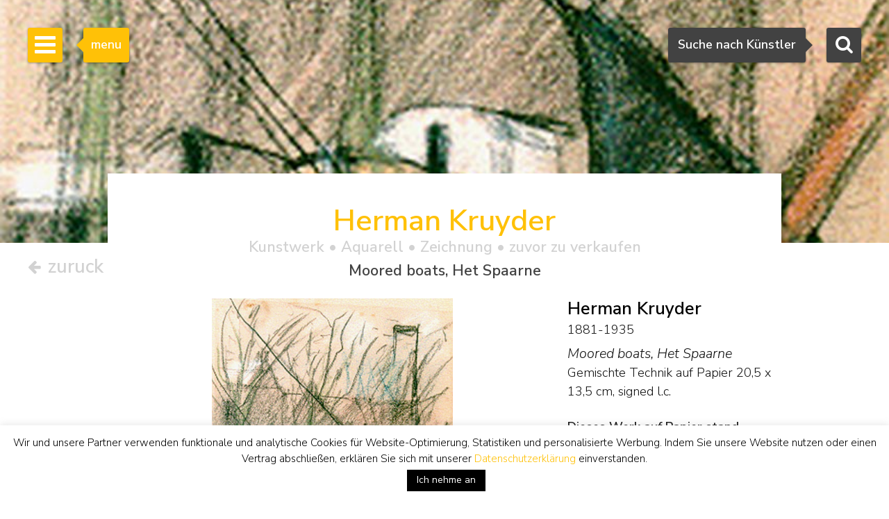

--- FILE ---
content_type: text/html; charset=UTF-8
request_url: https://www.simonis-buunk.de/kunst/herman-kruyder-aquarell-zeichnung-moored-boats-het-spaarne/266/
body_size: 19471
content:

<!DOCTYPE HTML>
<html lang="de-DE"><!-- InstanceBegin template="/Templates/mainlayout.dwt.php" codeOutsideHTMLIsLocked="false" -->
<head>
<meta charset="UTF-8">
<meta http-equiv="X-UA-Compatible" content="IE=edge">
<!-- InstanceBeginEditable name="metaviewport" --><meta name="viewport" content="width=device-width, initial-scale=1"><!-- InstanceEndEditable -->
<!-- InstanceBeginEditable name="doctitle" -->
<title>Herman Kruyder | Aquarelle und Zeichnungen Zuvor zum Verkauf | Moored boats, Het Spaarne</title>
<meta name="description" property="description" content="Dieses Aquarell, Moored boats, Het Spaarne, Gemischte Technik auf Papier, des Malers 'Herman' Justus Kruyder wird zuvor zum Verkauf angeboten. Siehe Informationen, Biografie, Unterschrift, Preis und Wert des Kunstwerks des K&uuml;nstlers Kruyder H.J." />
<meta property="og:title" content="Herman Kruyder | Aquarelle und Zeichnungen Zuvor zum Verkauf | Moored boats, Het Spaarne" />
	<meta property="og:image" itemprop="image" content="https://www.simonis-buunk.nl/images/art/large/1531.jpg" />
    <meta property="og:image:url" content="https://www.simonis-buunk.nl/images/art/large/1531.jpg" />
    <meta property="og:image:secure_url" content="https://www.simonis-buunk.nl/images/art/large/1531.jpg" />
    <meta property="og:image:type" content="image/jpeg" />
    <meta property="og:locale" content="de_DE" /><meta property="og:locale:alternate" content="nl_NL" /><meta property="og:locale:alternate" content="en_GB" /><meta property="og:image:alt" content="Herman Kruyder | Aquarelle und Zeichnungen Zuvor zum Verkauf | Moored boats, Het Spaarne" />
<meta property="og:url" content="https://www.simonis-buunk.de/kunst/herman-kruyder-gemaelde-moored-boats-het-spaarne/266/" />
<meta property="og:description" content="Dieses Aquarell, Moored boats, Het Spaarne, Gemischte Technik auf Papier, des Malers 'Herman' Justus Kruyder wird zuvor zum Verkauf angeboten. Siehe Informationen, Biografie, Unterschrift, Preis und Wert des Kunstwerks des K&uuml;nstlers Kruyder H.J." />	
<meta property="fb:app_id" content="1831740693788701" />
<meta property="og:type" content="product"><meta property="og:availability" content="out of stock"><meta property="product:availability" content="out of stock"><link rel="canonical" href="https://www.simonis-buunk.de/kunst/herman-kruyder-gemaelde-moored-boats-het-spaarne/266/" />
<link rel="alternate" hreflang="nl" href="https://www.simonis-buunk.nl/kunstwerk/herman-kruyder-aquarel-tekening-afgemeerde-boten-op-het-spaarne/266/" />
<link rel="alternate" hreflang="de" href="https://www.simonis-buunk.de/kunst/herman-kruyder-aquarell-zeichnung-moored-boats-het-spaarne/266/" />
<link rel="alternate" hreflang="en" href="https://www.simonis-buunk.com/artwork/herman-kruyder-watercolour-drawing-moored-boats-het-spaarne/266/" />

<!-- InstanceEndEditable -->
<link href="/wp-content/themes/senb/css/bootstrap-custom.min.css" rel="stylesheet">
<link href="/wp-content/themes/senb/style.css?ver=1.5.1" rel="stylesheet" type="text/css">
<!--[if lt IE 9]>
      <script src="https://oss.maxcdn.com/html5shiv/3.7.2/html5shiv.min.js"></script>
      <script src="https://oss.maxcdn.com/respond/1.4.2/respond.min.js"></script>
    <![endif]-->
    <!-- font awesome -->
<!--<link rel="stylesheet" href="https://maxcdn.bootstrapcdn.com/font-awesome/4.4.0/css/font-awesome.min.css">-->
<meta name='robots' content='index, follow, max-image-preview:large, max-snippet:-1, max-video-preview:-1' />
	<style>img:is([sizes="auto" i], [sizes^="auto," i]) { contain-intrinsic-size: 3000px 1500px }</style>
	
	<!-- This site is optimized with the Yoast SEO plugin v26.3 - https://yoast.com/wordpress/plugins/seo/ -->
	<!-- / Yoast SEO plugin. -->


<link rel='dns-prefetch' href='//www.simonis-buunk.nl' />
<link rel='stylesheet' id='wp-block-library-css' href='https://www.simonis-buunk.de/wp-includes/css/dist/block-library/style.min.css?ver=396622ca4ed25523a75f462a852c7ee4' type='text/css' media='all' />
<style id='classic-theme-styles-inline-css' type='text/css'>
/*! This file is auto-generated */
.wp-block-button__link{color:#fff;background-color:#32373c;border-radius:9999px;box-shadow:none;text-decoration:none;padding:calc(.667em + 2px) calc(1.333em + 2px);font-size:1.125em}.wp-block-file__button{background:#32373c;color:#fff;text-decoration:none}
</style>
<style id='global-styles-inline-css' type='text/css'>
:root{--wp--preset--aspect-ratio--square: 1;--wp--preset--aspect-ratio--4-3: 4/3;--wp--preset--aspect-ratio--3-4: 3/4;--wp--preset--aspect-ratio--3-2: 3/2;--wp--preset--aspect-ratio--2-3: 2/3;--wp--preset--aspect-ratio--16-9: 16/9;--wp--preset--aspect-ratio--9-16: 9/16;--wp--preset--color--black: #000000;--wp--preset--color--cyan-bluish-gray: #abb8c3;--wp--preset--color--white: #ffffff;--wp--preset--color--pale-pink: #f78da7;--wp--preset--color--vivid-red: #cf2e2e;--wp--preset--color--luminous-vivid-orange: #ff6900;--wp--preset--color--luminous-vivid-amber: #fcb900;--wp--preset--color--light-green-cyan: #7bdcb5;--wp--preset--color--vivid-green-cyan: #00d084;--wp--preset--color--pale-cyan-blue: #8ed1fc;--wp--preset--color--vivid-cyan-blue: #0693e3;--wp--preset--color--vivid-purple: #9b51e0;--wp--preset--gradient--vivid-cyan-blue-to-vivid-purple: linear-gradient(135deg,rgba(6,147,227,1) 0%,rgb(155,81,224) 100%);--wp--preset--gradient--light-green-cyan-to-vivid-green-cyan: linear-gradient(135deg,rgb(122,220,180) 0%,rgb(0,208,130) 100%);--wp--preset--gradient--luminous-vivid-amber-to-luminous-vivid-orange: linear-gradient(135deg,rgba(252,185,0,1) 0%,rgba(255,105,0,1) 100%);--wp--preset--gradient--luminous-vivid-orange-to-vivid-red: linear-gradient(135deg,rgba(255,105,0,1) 0%,rgb(207,46,46) 100%);--wp--preset--gradient--very-light-gray-to-cyan-bluish-gray: linear-gradient(135deg,rgb(238,238,238) 0%,rgb(169,184,195) 100%);--wp--preset--gradient--cool-to-warm-spectrum: linear-gradient(135deg,rgb(74,234,220) 0%,rgb(151,120,209) 20%,rgb(207,42,186) 40%,rgb(238,44,130) 60%,rgb(251,105,98) 80%,rgb(254,248,76) 100%);--wp--preset--gradient--blush-light-purple: linear-gradient(135deg,rgb(255,206,236) 0%,rgb(152,150,240) 100%);--wp--preset--gradient--blush-bordeaux: linear-gradient(135deg,rgb(254,205,165) 0%,rgb(254,45,45) 50%,rgb(107,0,62) 100%);--wp--preset--gradient--luminous-dusk: linear-gradient(135deg,rgb(255,203,112) 0%,rgb(199,81,192) 50%,rgb(65,88,208) 100%);--wp--preset--gradient--pale-ocean: linear-gradient(135deg,rgb(255,245,203) 0%,rgb(182,227,212) 50%,rgb(51,167,181) 100%);--wp--preset--gradient--electric-grass: linear-gradient(135deg,rgb(202,248,128) 0%,rgb(113,206,126) 100%);--wp--preset--gradient--midnight: linear-gradient(135deg,rgb(2,3,129) 0%,rgb(40,116,252) 100%);--wp--preset--font-size--small: 13px;--wp--preset--font-size--medium: 20px;--wp--preset--font-size--large: 36px;--wp--preset--font-size--x-large: 42px;--wp--preset--spacing--20: 0.44rem;--wp--preset--spacing--30: 0.67rem;--wp--preset--spacing--40: 1rem;--wp--preset--spacing--50: 1.5rem;--wp--preset--spacing--60: 2.25rem;--wp--preset--spacing--70: 3.38rem;--wp--preset--spacing--80: 5.06rem;--wp--preset--shadow--natural: 6px 6px 9px rgba(0, 0, 0, 0.2);--wp--preset--shadow--deep: 12px 12px 50px rgba(0, 0, 0, 0.4);--wp--preset--shadow--sharp: 6px 6px 0px rgba(0, 0, 0, 0.2);--wp--preset--shadow--outlined: 6px 6px 0px -3px rgba(255, 255, 255, 1), 6px 6px rgba(0, 0, 0, 1);--wp--preset--shadow--crisp: 6px 6px 0px rgba(0, 0, 0, 1);}:where(.is-layout-flex){gap: 0.5em;}:where(.is-layout-grid){gap: 0.5em;}body .is-layout-flex{display: flex;}.is-layout-flex{flex-wrap: wrap;align-items: center;}.is-layout-flex > :is(*, div){margin: 0;}body .is-layout-grid{display: grid;}.is-layout-grid > :is(*, div){margin: 0;}:where(.wp-block-columns.is-layout-flex){gap: 2em;}:where(.wp-block-columns.is-layout-grid){gap: 2em;}:where(.wp-block-post-template.is-layout-flex){gap: 1.25em;}:where(.wp-block-post-template.is-layout-grid){gap: 1.25em;}.has-black-color{color: var(--wp--preset--color--black) !important;}.has-cyan-bluish-gray-color{color: var(--wp--preset--color--cyan-bluish-gray) !important;}.has-white-color{color: var(--wp--preset--color--white) !important;}.has-pale-pink-color{color: var(--wp--preset--color--pale-pink) !important;}.has-vivid-red-color{color: var(--wp--preset--color--vivid-red) !important;}.has-luminous-vivid-orange-color{color: var(--wp--preset--color--luminous-vivid-orange) !important;}.has-luminous-vivid-amber-color{color: var(--wp--preset--color--luminous-vivid-amber) !important;}.has-light-green-cyan-color{color: var(--wp--preset--color--light-green-cyan) !important;}.has-vivid-green-cyan-color{color: var(--wp--preset--color--vivid-green-cyan) !important;}.has-pale-cyan-blue-color{color: var(--wp--preset--color--pale-cyan-blue) !important;}.has-vivid-cyan-blue-color{color: var(--wp--preset--color--vivid-cyan-blue) !important;}.has-vivid-purple-color{color: var(--wp--preset--color--vivid-purple) !important;}.has-black-background-color{background-color: var(--wp--preset--color--black) !important;}.has-cyan-bluish-gray-background-color{background-color: var(--wp--preset--color--cyan-bluish-gray) !important;}.has-white-background-color{background-color: var(--wp--preset--color--white) !important;}.has-pale-pink-background-color{background-color: var(--wp--preset--color--pale-pink) !important;}.has-vivid-red-background-color{background-color: var(--wp--preset--color--vivid-red) !important;}.has-luminous-vivid-orange-background-color{background-color: var(--wp--preset--color--luminous-vivid-orange) !important;}.has-luminous-vivid-amber-background-color{background-color: var(--wp--preset--color--luminous-vivid-amber) !important;}.has-light-green-cyan-background-color{background-color: var(--wp--preset--color--light-green-cyan) !important;}.has-vivid-green-cyan-background-color{background-color: var(--wp--preset--color--vivid-green-cyan) !important;}.has-pale-cyan-blue-background-color{background-color: var(--wp--preset--color--pale-cyan-blue) !important;}.has-vivid-cyan-blue-background-color{background-color: var(--wp--preset--color--vivid-cyan-blue) !important;}.has-vivid-purple-background-color{background-color: var(--wp--preset--color--vivid-purple) !important;}.has-black-border-color{border-color: var(--wp--preset--color--black) !important;}.has-cyan-bluish-gray-border-color{border-color: var(--wp--preset--color--cyan-bluish-gray) !important;}.has-white-border-color{border-color: var(--wp--preset--color--white) !important;}.has-pale-pink-border-color{border-color: var(--wp--preset--color--pale-pink) !important;}.has-vivid-red-border-color{border-color: var(--wp--preset--color--vivid-red) !important;}.has-luminous-vivid-orange-border-color{border-color: var(--wp--preset--color--luminous-vivid-orange) !important;}.has-luminous-vivid-amber-border-color{border-color: var(--wp--preset--color--luminous-vivid-amber) !important;}.has-light-green-cyan-border-color{border-color: var(--wp--preset--color--light-green-cyan) !important;}.has-vivid-green-cyan-border-color{border-color: var(--wp--preset--color--vivid-green-cyan) !important;}.has-pale-cyan-blue-border-color{border-color: var(--wp--preset--color--pale-cyan-blue) !important;}.has-vivid-cyan-blue-border-color{border-color: var(--wp--preset--color--vivid-cyan-blue) !important;}.has-vivid-purple-border-color{border-color: var(--wp--preset--color--vivid-purple) !important;}.has-vivid-cyan-blue-to-vivid-purple-gradient-background{background: var(--wp--preset--gradient--vivid-cyan-blue-to-vivid-purple) !important;}.has-light-green-cyan-to-vivid-green-cyan-gradient-background{background: var(--wp--preset--gradient--light-green-cyan-to-vivid-green-cyan) !important;}.has-luminous-vivid-amber-to-luminous-vivid-orange-gradient-background{background: var(--wp--preset--gradient--luminous-vivid-amber-to-luminous-vivid-orange) !important;}.has-luminous-vivid-orange-to-vivid-red-gradient-background{background: var(--wp--preset--gradient--luminous-vivid-orange-to-vivid-red) !important;}.has-very-light-gray-to-cyan-bluish-gray-gradient-background{background: var(--wp--preset--gradient--very-light-gray-to-cyan-bluish-gray) !important;}.has-cool-to-warm-spectrum-gradient-background{background: var(--wp--preset--gradient--cool-to-warm-spectrum) !important;}.has-blush-light-purple-gradient-background{background: var(--wp--preset--gradient--blush-light-purple) !important;}.has-blush-bordeaux-gradient-background{background: var(--wp--preset--gradient--blush-bordeaux) !important;}.has-luminous-dusk-gradient-background{background: var(--wp--preset--gradient--luminous-dusk) !important;}.has-pale-ocean-gradient-background{background: var(--wp--preset--gradient--pale-ocean) !important;}.has-electric-grass-gradient-background{background: var(--wp--preset--gradient--electric-grass) !important;}.has-midnight-gradient-background{background: var(--wp--preset--gradient--midnight) !important;}.has-small-font-size{font-size: var(--wp--preset--font-size--small) !important;}.has-medium-font-size{font-size: var(--wp--preset--font-size--medium) !important;}.has-large-font-size{font-size: var(--wp--preset--font-size--large) !important;}.has-x-large-font-size{font-size: var(--wp--preset--font-size--x-large) !important;}
:where(.wp-block-post-template.is-layout-flex){gap: 1.25em;}:where(.wp-block-post-template.is-layout-grid){gap: 1.25em;}
:where(.wp-block-columns.is-layout-flex){gap: 2em;}:where(.wp-block-columns.is-layout-grid){gap: 2em;}
:root :where(.wp-block-pullquote){font-size: 1.5em;line-height: 1.6;}
</style>
<link rel='stylesheet' id='contact-form-7-css' href='https://www.simonis-buunk.de/wp-content/plugins/contact-form-7/includes/css/styles.css?ver=6.1.3' type='text/css' media='all' />
<link rel='stylesheet' id='cookie-law-info-css' href='https://www.simonis-buunk.de/wp-content/plugins/cookie-law-info/legacy/public/css/cookie-law-info-public.css?ver=3.3.6' type='text/css' media='all' />
<link rel='stylesheet' id='cookie-law-info-gdpr-css' href='https://www.simonis-buunk.de/wp-content/plugins/cookie-law-info/legacy/public/css/cookie-law-info-gdpr.css?ver=3.3.6' type='text/css' media='all' />
<link rel='stylesheet' id='dflip-style-css' href='https://www.simonis-buunk.de/wp-content/plugins/3d-flipbook-dflip-lite/assets/css/dflip.min.css?ver=2.4.20' type='text/css' media='all' />
<script type="text/javascript" id="wpml-cookie-js-extra">
/* <![CDATA[ */
var wpml_cookies = {"wp-wpml_current_language":{"value":"de","expires":1,"path":"\/"}};
var wpml_cookies = {"wp-wpml_current_language":{"value":"de","expires":1,"path":"\/"}};
/* ]]> */
</script>
<script type="text/javascript" src="https://www.simonis-buunk.de/wp-content/plugins/sitepress-multilingual-cms/res/js/cookies/language-cookie.js?ver=484900" id="wpml-cookie-js" defer="defer" data-wp-strategy="defer"></script>
<script type="text/javascript" src="https://www.simonis-buunk.de/wp-includes/js/jquery/jquery.min.js?ver=3.7.1" id="jquery-core-js"></script>
<script type="text/javascript" src="https://www.simonis-buunk.de/wp-includes/js/jquery/jquery-migrate.min.js?ver=3.4.1" id="jquery-migrate-js"></script>
<script type="text/javascript" id="cookie-law-info-js-extra">
/* <![CDATA[ */
var Cli_Data = {"nn_cookie_ids":[],"cookielist":[],"non_necessary_cookies":[],"ccpaEnabled":"","ccpaRegionBased":"","ccpaBarEnabled":"","strictlyEnabled":["necessary","obligatoire"],"ccpaType":"gdpr","js_blocking":"1","custom_integration":"","triggerDomRefresh":"","secure_cookies":""};
var cli_cookiebar_settings = {"animate_speed_hide":"500","animate_speed_show":"500","background":"#fff","border":"#444","border_on":"","button_1_button_colour":"#000","button_1_button_hover":"#000000","button_1_link_colour":"#fff","button_1_as_button":"1","button_1_new_win":"","button_2_button_colour":"#333","button_2_button_hover":"#292929","button_2_link_colour":"#dd9933","button_2_as_button":"","button_2_hidebar":"","button_3_button_colour":"#000","button_3_button_hover":"#000000","button_3_link_colour":"#fff","button_3_as_button":"1","button_3_new_win":"","button_4_button_colour":"#000","button_4_button_hover":"#000000","button_4_link_colour":"#fff","button_4_as_button":"1","button_7_button_colour":"#61a229","button_7_button_hover":"#4e8221","button_7_link_colour":"#fff","button_7_as_button":"1","button_7_new_win":"","font_family":"inherit","header_fix":"","notify_animate_hide":"1","notify_animate_show":"","notify_div_id":"#cookie-law-info-bar","notify_position_horizontal":"right","notify_position_vertical":"bottom","scroll_close":"","scroll_close_reload":"","accept_close_reload":"","reject_close_reload":"","showagain_tab":"","showagain_background":"#fff","showagain_border":"#000","showagain_div_id":"#cookie-law-info-again","showagain_x_position":"100px","text":"#000","show_once_yn":"","show_once":"10000","logging_on":"","as_popup":"","popup_overlay":"1","bar_heading_text":"","cookie_bar_as":"banner","popup_showagain_position":"bottom-right","widget_position":"left"};
var log_object = {"ajax_url":"https:\/\/www.simonis-buunk.de\/wp-admin\/admin-ajax.php"};
/* ]]> */
</script>
<script type="text/javascript" src="https://www.simonis-buunk.de/wp-content/plugins/cookie-law-info/legacy/public/js/cookie-law-info-public.js?ver=3.3.6" id="cookie-law-info-js"></script>
<script type="text/javascript" src="https://www.simonis-buunk.de/wp-content/plugins/sitepress-multilingual-cms/templates/language-switchers/legacy-dropdown/script.min.js?ver=1" id="wpml-legacy-dropdown-0-js"></script>
<script type="text/javascript" id="wpml-xdomain-data-js-extra">
/* <![CDATA[ */
var wpml_xdomain_data = {"css_selector":"wpml-ls-item","ajax_url":"https:\/\/www.simonis-buunk.de\/wp-admin\/admin-ajax.php","current_lang":"de","_nonce":"cf3afd44a5"};
/* ]]> */
</script>
<script type="text/javascript" src="https://www.simonis-buunk.de/wp-content/plugins/sitepress-multilingual-cms/res/js/xdomain-data.js?ver=484900" id="wpml-xdomain-data-js" defer="defer" data-wp-strategy="defer"></script>
<link rel="icon" href="https://www.simonis-buunk.de/wp-content/uploads/2017/05/cropped-favicon_senb-32x32.png" sizes="32x32" />
<link rel="icon" href="https://www.simonis-buunk.de/wp-content/uploads/2017/05/cropped-favicon_senb-192x192.png" sizes="192x192" />
<link rel="apple-touch-icon" href="https://www.simonis-buunk.de/wp-content/uploads/2017/05/cropped-favicon_senb-180x180.png" />
<meta name="msapplication-TileImage" content="https://www.simonis-buunk.de/wp-content/uploads/2017/05/cropped-favicon_senb-270x270.png" />
<meta name="google-site-verification" content="phCsNE9DALu5XAq9BnwbUOKSN-ZSCcIaUwCzwnSF7nc" /><meta property="og:site_name" content="Simonis & Buunk" />
<!-- InstanceBeginEditable name="extra_head" -->
    <link rel="stylesheet" type="text/css" href="/wp-content/themes/senb/js/slick.css"/>
	<link rel="stylesheet" type="text/css" href="/wp-content/themes/senb/js/slick-theme.css"/>
	<link rel="stylesheet" type="text/css" href="/wp-content/themes/senb/js/slick-lightbox.css"/>
	<style type="text/css">
		.slick-prev {
		  cursor:pointer;
		  z-index:9999;
		}
		.slick-next {
		  cursor:pointer;
		  z-index:9999;
		}
	</style>
	<script src="https://kit.fontawesome.com/d82c241269.js" crossorigin="anonymous"></script>
<!-- InstanceEndEditable -->
</head>
<body itemscope="itemscope" itemtype="https://schema.org/WebPage">
<!-- Google tag (gtag.js) -->
<script async src="https://www.googletagmanager.com/gtag/js?id=G-GGQTHM4LDN"></script>
<script>
	window.dataLayer = window.dataLayer || [];
	function gtag(){dataLayer.push(arguments);}
	gtag('js', new Date());

	gtag('config', 'G-GGQTHM4LDN');
	gtag('config', 'AW-1052905008');
</script>
<script>
  (function(i,s,o,g,r,a,m){i['GoogleAnalyticsObject']=r;i[r]=i[r]||function(){
  (i[r].q=i[r].q||[]).push(arguments)},i[r].l=1*new Date();a=s.createElement(o),
  m=s.getElementsByTagName(o)[0];a.async=1;a.src=g;m.parentNode.insertBefore(a,m)
  })(window,document,'script','https://www.google-analytics.com/analytics.js','ga');

  ga('create', 'UA-4655916-1', 'auto');
  ga('send', 'pageview');

</script>
		<!-- Searchbox dekstop -->
    <div class="searchbox hidden-xs">
        <form class="searchbox-form" method="get" action="/" name="testform">
            <label for="sbf" class="sr-only">
            	Suchen            </label>
            
            <!-- select 2 -->
			<select multiple="multiple" class="painter searchbox-field" name="artist" lang="de"></select>

            
        </form>
        <!-- Search button desktop -->
        <button class="searchbox-button"><i class="fa fa-search"></i></button>
    </div>

    <!-- Searchbox tooltip -->
    <div class="searchbox-balloon">
        Suche nach K&uuml;nstler    </div>

    <!-- Searchbutton mobiel -->
    <div class="searchbox-mobile visible-xs">
        <button class="searchbox-button"><i class="fa fa-search"></i></button>
    </div>

    <!-- Searchbox mobiel -->
    <div class="searchbox-field-mobile container">
        <div class="row">
            <div class="col-xs-9">
                <form method="get" action="/" name="testform">
                    <i class="fa fa-search mobile-search-icon"></i>
					<div class="mobile-search-loader"></div>
                    <!-- select 2 -->
					<select multiple="multiple" class="painter-mobile mobile-search-input" name="artist" lang="de"></select>
                </form>
            </div>
            <div class="col-xs-3">
                <span class="cancle-mobile-search">Sluit</span>
            </div>
        </div>
    </div>

	<!-- Sidebar menu hamburger -->
    <div class="sidebar-toggle">
        <span class="bar"></span>
        <span class="bar"></span>
        <span class="bar"></span>
    </div>
    
    <!-- Sidebar menu tooltip -->
    <div class="sidebar-balloon">
        menu
    </div>

	<!-- Sidebar -->
    <div class="sidebar" role="navigation" itemscope itemtype="http://schema.org/SiteNavigationElement">
        <div class="sidebar-logo" itemscope itemtype="http://schema.org/Organization">
            <a itemprop="url" href="https://www.simonis-buunk.de"><img itemprop="logo" src="/wp-content/themes/senb/images/logo.png" alt="Simonis & Buunk"></a>
        </div>
        <div class="sidebar-mobile-close visible-xs">
            <a itemprop="url" href="https://www.simonis-buunk.de"><img itemprop="logo" src="/wp-content/themes/senb/images/logo.png" alt="Simonis & Buunk"></a>
            <span>Sluit menu <i class="fa fa-times"></i></span>
        </div>        
        <ul id="sb-menu" class="sidebar-list-first"><li class=""><a title="Niederländische Kunstgalerie Simonis &#038; Buunk | Hochwertige Gemälde, Aquarelle, Zeichnungen und Skulpturen, die von namhaften Künstlern und Künstlern des 18., 19. und 20. Jahrhunderts zum Verkauf angeboten werden." href="https://www.simonis-buunk.de/">Home</a></li>
<li class=""><a title="Simonis &#038; Buunk Kunsthandel | Über uns | Informationen, Geschichte, Öffnungszeiten unserer Kunstgalerie in Ede." href="https://www.simonis-buunk.de/selbstportraet/">Selbstporträt</a></li>
<li class="has-second-list"><a title="Alle Ölgemälde auf Leinwand und Tafel,  Skulpturen, Statuen, Aquarelle, Zeichnungen, Grafiken, Lithographien, Lithographien, Linolschnitte, Holzschnitte, Radierungen, Gouachen, Arbeiten mit Pinsel, Tusche, Bleistift, Stift und (Wachs-) Kreide auf Papier und Kunstgegenstände aus der Sammlung von Kunstgegenständen, die zum Verkauf angeboten werden." href="/sammlung/">Sammlung <b class="caret"></b></a>
<ul class="sidebar-list-second">
	<li class=""><a title="Alle Ölgemälde auf Leinwand und Tafel,  Skulpturen, Statuen, Aquarelle, Zeichnungen, Grafiken, Lithographien, Lithographien, Linolschnitte, Holzschnitte, Radierungen, Gouachen, Arbeiten mit Pinsel, Tusche, Bleistift, Stift und (Wachs-) Kreide auf Papier und Kunstgegenstände aus der Sammlung von Kunstgegenständen, die zum Verkauf angeboten werden." href="/sammlung/">alle Kunstwerke</a></li>
	<li class=""><a title="Alle Maler, Aquarelle, Zeichner, Bildhauer und Künstler aus den Niederlanden, Frankreich, Deutschland, England und Belgien des 18., 19. und 20. Jahrhunderts mit Kunst, die zum Verkauf angeboten werden." href="https://www.simonis-buunk.de/kuenstler/">Künstler</a></li>
	<li class=""><a title="Alle niederländischen, deutschen und internationalen Kunstströmungen des 19. und 20. Jahrhunderts, darunter Goldenes Zeitalter/Alte Meister, Romantik, Den Haager Schule, Amsterdamer Schule, Impressionismus und Expressionismus." href="https://www.simonis-buunk.de/kunstbewegungen/">Kunstbewegungen</a></li>
	<li class=""><a title="Landschaft, Marine, Stillleben, Stadtansicht, Porträt, abstrakte Gemälde und andere Themen der Malerei" href="https://www.simonis-buunk.de/themen/">Themen</a></li>
	<li class=""><a title="Alle Gemälde und Kunstwerke, Öl auf Leinwand und Tafel aus der Sammlung der zum Verkauf angebotenen Kunstwerke." href="/sammlung/?material_id=1">Gemälde</a></li>
	<li class=""><a title="Alle Aquarelle, Zeichnungen, Grafiken, Lithographien, Lithographien, Linolschnitte, Holzschnitte, Radierungen, Gouachen, Arbeiten mit Pinsel, Tinte, Bleistift, Stift und (Wachs-) Kreide auf Papier und Kunstwerke aus der Sammlung der zum Verkauf angebotenen Kunstwerke." href="/sammlung/?material_id=2">Werke auf papier</a></li>
	<li class=""><a title="Alle Bilder, Skulpturen und Statuen aus patinierter Bronze, Holz, Marmor von Menschen und Tieren aus der Sammlung der zum Verkauf angebotenen Kunstwerke." href="/sammlung/?material_id=3">Skulpturen</a></li>
</ul>
</li>
<li class="has-second-list"><a title="Alle Ölgemälde auf Leinwand und Tafel,  Skulpturen, Statuen, Aquarelle, Zeichnungen, Grafiken, Lithographien, Lithographien, Linolschnitte, Holzschnitte, Radierungen, Gouachen, Arbeiten mit Pinsel, Tusche, Bleistift, Stift und (Wachs-) Kreide auf Papier und Kunstgegenstände aus der Sammlung von Kunstgegenständen, die zum Verkauf angeboten werden." href="/archiv/?archief=1">Archiv <b class="caret"></b></a>
<ul class="sidebar-list-second">
	<li class=""><a href="/archiv/?archief=1">alle Kunstwerke</a></li>
	<li class=""><a title="Alle Maler, Aquarellisten, Zeichner, Bildhauer und Künstler aus den Niederlanden, Frankreich, Deutschland, England und Belgien des 18., 19. und 20. Jahrhunderts mit Kunst, die zuvor zum Verkauf angeboten wurden." href="https://www.simonis-buunk.de/kuenstler-archiv/?archief=1">Künstler</a></li>
</ul>
</li>
<li class=""><a title="Alle niederländischen und internationalen Kunstbewegungen des 19. und 20. Jahrhunderts, einschließlich Goldenes Zeitalter / Alte Meister, Romantik, Die Haager Schule, Die Amsterdamer Schule, Impressionismus und Expressionismus." href="https://www.simonis-buunk.de/kalender/">Kalender</a></li>
<li class=""><a title="Kauf von Gemälden, Aquarellen, Zeichnungen, Skulpturen und anderen Kunstwerken: Echtheitsgarantie, Wertgutachten, Hauszustellung, Beratung, Börsenrecht, Kunsthistorische Dokumentation," href="https://www.simonis-buunk.de/kaufen/">Kaufen</a></li>
<li class=""><a title="Verkauf und Vermittlung: Gemälde, Aquarelle und hochwertige Skulpturen aus dem 18., 19. und 20. Jahrhundert." href="https://www.simonis-buunk.de/verkaufen/">Verkaufen</a></li>
<li class="has-second-list"><a href="https://www.simonis-buunk.de/restaurieren/">Restaurieren <b class="caret"></b></a>
<ul class="sidebar-list-second">
	<li class=""><a href="https://www.simonis-buunk.de/restaurieren/">Allgemein</a></li>
	<li class=""><a href="https://www.simonis-buunk.de/restaurieren/behandlungen/">Behandlungen</a></li>
	<li class=""><a href="https://www.simonis-buunk.de/restaurieren/beispiele/">Beispiele</a></li>
	<li class=""><a href="https://www.simonis-buunk.de/restaurieren/termin/">Termin</a></li>
</ul>
</li>
<li class=""><a href="https://www.simonis-buunk.de/publikationen/">Katalog</a></li>
<li class="has-second-list"><a href="https://www.simonis-buunk.de/leihgaben-aktuelles/">Museen <b class="caret"></b></a>
<ul class="sidebar-list-second">
	<li class=""><a href="https://www.simonis-buunk.de/leihgaben-aktuelles/">Leihgaben aktuelles</a></li>
	<li class=""><a href="https://www.simonis-buunk.de/leihgaben-zugesagt/">Leihgaben zugesagt</a></li>
	<li class=""><a href="https://www.simonis-buunk.de/leihgaben-archiv/">Leihgaben Archiv</a></li>
	<li class=""><a href="https://www.simonis-buunk.de/ankaufe/">Museum ankäufe</a></li>
</ul>
</li>
<li class=""><a href="https://www.simonis-buunk.de/kontakt/">Kontakt</a></li>
</ul><ul class="sidebar-list-first"><li class="language-flags"><a href="https://www.simonis-buunk.nl/kunstwerk/herman-kruyder-aquarel-tekening-afgemeerde-boten-op-het-spaarne/266/" class="language_nl">NL</a><a href=" https://www.simonis-buunk.com/artwork/herman-kruyder-watercolour-drawing-moored-boats-het-spaarne/266/" class="language_gr">EN</a><a href=" https://www.simonis-buunk.de/kunst/herman-kruyder-aquarell-zeichnung-moored-boats-het-spaarne/266/" class="language_gr hidden">DE</a></li></ul> 
    </div>

<!-- InstanceBeginEditable name="Content" --><!-- Page header -->
    		<div class="page-header" style="background-image: url('/images/art/medium/1531.jpg'); background-position:center center; background-size: cover;"></div>
	    <div class="art-nav-box detail-nav-box">
		<div class="terug-button">
							<a href="https://www.simonis-buunk.de">			
							<span>
					<i class="fa fa-arrow-left"></i>
					zuruck				 </span>
			 </a>
		</div>
	</div>
		<main class="container in-page-header artwork-detail-in-page-header" itemscope itemtype="http://schema.org/VisualArtwork">
		<div id="artwork-detail-heading">
            <h1 class="text-primary header-title h2">Herman Kruyder<span class="header-title-tag h4 artwork_specifications"> Kunstwerk &bull; <span itemprop="artform">Aquarell</span> &bull; Zeichnung  &bull; zuvor zu verkaufen</span> <span class="header-title-tag h4 artwork_header_title">Moored boats, Het Spaarne</span></h1>        </div>
        <div class="row">
			<div class="col-xs-12 col-sm-8">
			<div class="schilderij-detail-slider-container"><div class="schilderij-detail-slider"><div class="schilderij-detail-image"><a href="/images/art/large/1531.jpg"><img class="sb_image artwork-detail-image" itemprop="image" src="/images/art/medium/1531.jpg" alt="Kruyder H.J.  | 'Herman' Justus Kruyder, Moored boats, Het Spaarne, Gemischte Technik auf Papier 20,5 x 13,5 cm, signed l.c." title="Kruyder H.J.  | 'Herman' Justus Kruyder, Moored boats, Het Spaarne, Gemischte Technik auf Papier 20,5 x 13,5 cm, signed l.c." data-zoom-image="/images/art/large/1531.jpg"/></a></div></div><div class="licentie-container"><a href="/lizenz-cc-by-nc-nd/"><img class="licentie-image-cc-by-nc-nd" src="/wp-content/themes/senb/images/cc-by.svg" /></a></div></div>						</div>
			<div class="col-xs-12 col-sm-4">
                <span itemprop="creator" itemscope itemtype="http://schema.org/Person">
            		<h2 class="schilder-detail-naam" itemprop="name">Herman Kruyder</h2>
            		<h3 class="h4 schilder-detail-biografie hidden-sm hidden-md hidden-lg" itemprop="description">Lage Vuursche 1881-1935 Amsterdam</h3>
											<h3 class="h2 schilder-detail-biografie hidden-xs" itemprop="description">1881-1935</h3>
					            	</span>
				<p class="schilderij-details"><span itemprop="name" class="schilderij-detail-titel"><em>Moored boats, Het Spaarne</em></span><br/><span itemprop="artMedium">Gemischte Technik auf Papier</span> <span itemprop="height" itemscope itemtype="http://schema.org/QuantitativeValue"><span itemprop="value" content="20.5">20,5</span><meta itemprop="unitCode" content="CMT"></span> x <span itemprop="width" itemscope itemtype="http://schema.org/QuantitativeValue"><span itemprop="value" content="13.5">13,5</span><meta itemprop="unitCode" content="CMT"></span> cm, signed l.c.</p>
				<span><p class="schilderij_detail_tekoop">Dieses Werk auf Papier stand zuvor zum Verkauf.</p></span>				<div class="reaction-form"><span id="sb-detail-tags-container"><h3 class="h4">Tags:</h3><a class="tag" href="/kuenstler/herman-kruyder/kunstwerke-zuvor-zu-verkaufen/1514/" title="Navigieren Sie zu aller Kunst Herman Kruyder. - Archiv - Simonis &amp; Buunk Art Kunsthandel">#Herman Kruyder</a>&nbsp;<a class="tag" href="/archiv/mat/aquarelle-und-zeichnungen/2/" title="Navigieren Sie zu - Aquarelle und Zeichnungen - Archiv - Simonis &amp; Buunk Kunsthandel">#Aquarelle und Zeichnungen</a><a class="tag" href="/kunstbewegung/expressionismus/kuenstler-kunstwerke-zu-verkaufen/1015/" title="Expressionismus | Gem&auml;lde zu Verkaufen | K&uuml;nstler &amp; Kunstwerken | Sehen Sie sich alle Bilder von zum Verkauf stehenden expressionistischen Kunstwerken an, die expressionistische Maler und Künstler aus der Kunstbewegung und expressionismus.">#Expressionismus</a>&nbsp;<a class="tag" href="/kunstbewegung/niederlaendischer-expressionismus/kuenstler-kunstwerke-zu-verkaufen/1076/" title="Niederländischer Expressionismus | Gem&auml;lde zu Verkaufen | K&uuml;nstler &amp; Kunstwerken | Gem&auml;lde zum Verkauf aus der Kunstbewegung Niederländischer Expressionismus. Sehen Sie sich alle Maler und Kunstwerke dieses Kunststils an.">#Niederländischer Expressionismus</a>&nbsp;<a class="tag" href="/thema/hafen/kuenstler-kunstwerke-gemaelde-zu-verkaufen/31/" title="Hafen Gem&auml;de zum Verkauf.Hafen Kunstwerke von alle Malern un K&uml;nstlern anzeigen und kaufen.">#Hafen</a>&nbsp;<a class="tag" href="/thema/marine/kuenstler-kunstwerke-gemaelde-zu-verkaufen/1/" title="Marine Gem&auml;de zum Verkauf.Marine Kunstwerke von alle Malern un K&uml;nstlern anzeigen und kaufen.">#Marine</a>&nbsp;</span></div>			</div>
		</div> 
		<div class="row hidden-xs desktop-extra-schilderij-detail">
			<div class="col-xs-12">
                				<hr/>
				<span>
            		<h2 class="h2 schilder-detail-naam">'Herman' Justus Kruyder</h2>
            		<h3 class="h4 schilder-detail-biografie ">Lage Vuursche 1881-1935 Amsterdam</h3>
            	</span>
				<p class="schilderij-details"><span itemprop="name" class="schilderij-detail-titel"><em>Moored boats, Het Spaarne</em></span><br/><span itemprop="artMedium">Gemischte Technik auf Papier</span> <span itemprop="height" itemscope itemtype="http://schema.org/QuantitativeValue"><span itemprop="value" content="20.5">20,5</span><meta itemprop="unitCode" content="CMT"></span> x <span itemprop="width" itemscope itemtype="http://schema.org/QuantitativeValue"><span itemprop="value" content="13.5">13,5</span><meta itemprop="unitCode" content="CMT"></span> cm, signed l.c.</p>
			</div>
		</div>
						<div class="row">
			<div class="col-xs-12" itemprop="text" id="schilderij-detail-verhaal-wrapper">
				<p class="schilderij-verhaal-text text-col-2">Ursprünglich vorbestimmt Anstreicher zu werden, entwickelte Herman Kruyder sich zu einem der wichtigsten Vertreter der Expressionistischen Schule in den Niederlanden. Er malte nicht länger die sichtbare Wirklichkeit, sondern sein innerliches Leben, und er benutzte dafür Gegenstände die er dem Landleben in seiner Umgebung entnahm: das Dorf und die Leute, Tiere und Blumen. Auch die Porträts die er malte stehen frei von der Wirklichkeit und zeugen von einem tiefen, manchmal fast gequälten innerlichen Leben.</p>
                <div class="schilderij-verhaal-copyright-wrapper">&copy; Simonis &amp; Buunk</div>
			</div>
		</div>
				<div id="visualtagcontainer"><div class="row"><div class="col-xs-6 col-md-4 col-lg-2 sb_tag_painting_column"><a href="/kuenstler/herman-kruyder/kunstwerke-zu-verkaufen/1514/" class="artist-overview-link"><div class="sb_tag_painting_container"><div class="sb_tag_painting_image" style="background-image:url(/images/art/thumbnail/19143.jpg); border-radius:50%;"></div><div class="sb_tag_description_wrapper text-center">Herman Kruyder</div></div></a></div><div class="col-xs-6 col-md-4 col-lg-2 sb_tag_painting_column"><a href="/kunstbewegung/expressionismus/kuenstler-kunstwerke-zu-verkaufen/1015/" class="artist-overview-link"><div class="sb_tag_painting_container"><div class="sb_tag_painting_image" style="background-image:url(/images/art/thumbnail/11773.jpg);"></div><div class="sb_tag_description_wrapper text-center">Expressionismus</div></div></a></div><div class="col-xs-6 col-md-4 col-lg-2 sb_tag_painting_column"><a href="/kunstbewegung/niederlaendischer-expressionismus/kuenstler-kunstwerke-zu-verkaufen/1076/" class="artist-overview-link"><div class="sb_tag_painting_container"><div class="sb_tag_painting_image" style="background-image:url(/images/art/thumbnail/26119.jpg);"></div><div class="sb_tag_description_wrapper text-center">Niederländischer Expressionismus</div></div></a></div><div class="col-xs-6 col-md-4 col-lg-2 sb_tag_painting_column"><a href="/thema/hafen/kuenstler-kunstwerke-gemaelde-zu-verkaufen/31/" class="artist-overview-link"><div class="sb_tag_painting_container"><div class="sb_tag_painting_image" style="background-image:url(/images/art/thumbnail/26817.jpg);"></div><div class="sb_tag_description_wrapper text-center">Hafen</div></div></a></div><div class="col-xs-6 col-md-4 col-lg-2 sb_tag_painting_column"><a href="/thema/marine/kuenstler-kunstwerke-gemaelde-zu-verkaufen/1/" class="artist-overview-link"><div class="sb_tag_painting_container"><div class="sb_tag_painting_image" style="background-image:url(/images/art/thumbnail/17289.jpg);"></div><div class="sb_tag_description_wrapper text-center">Marine</div></div></a></div></div></div>								<div class="row">
				<div class="col-xs-12"><hr/></div>
			</div>
				</main>
	<script type="application/ld+json">{"@context": "http://schema.org/","@type": "Product","sku": "266","name": "Herman Kruyder | Aquarelle und Zeichnungen Zuvor zum Verkauf | Moored boats, Het Spaarne","description": "Dieses Aquarell, Moored boats, Het Spaarne, Gemischte Technik auf Papier, des Malers 'Herman' Justus Kruyder wird zuvor zum Verkauf angeboten. Siehe Informationen, Biografie, Unterschrift, Preis und Wert des Kunstwerks des K&uuml;nstlers Kruyder H.J.","url": "https://www.simonis-buunk.de/kunst/herman-kruyder-gemaelde-moored-boats-het-spaarne/266/","image":["https://www.simonis-buunk.de/images/art/large/1531.jpg"],"brand": {"@type": "Organization","Name": "Kunsthandel Simonis & Buunk","legalName":["Simonis & Buunk Kunsthandel BV","Simonis & Buunk Collectie BV","Simonis & Buunk Collectie I CV","Simonis & Buunk Collectie II CV","Simonis & Buunk Collectie III CV","Simonis & Buunk Restauratoren sinds 1927","Koekkoek Documentatie Stichting","Schelfhout Documentatie Stichting"],"url": "https://www.simonis-buunk.de","Address": [{"@type": "PostalAddress","streetAddress": "Notaris Fischerstraat 30","addressCountry": "NL","addressLocality": "Ede","addressRegion": "Gelderland","name": "Die Salons des 19. Jahrhunderts","description": "Im Gebäude an der Notaris Fischerstraat 30 in Ede hat unser Kunsthandel angefangen. Es ist damit unser ältestes Gebäude. Mit antiken Parkettböden und Vertäfelungen aus Eichenholz strahlt das Innere des Gebäudes die Atmosphäre eines Kunsthandels um 1900 aus. Die Besucher finden die Ruhe und Harmonie vergangener Zeiten in den Gemälden holländischer Romantiker und Impressionisten der Haager, Larener und Leidener Schule zurück. Möbel und Lampen aus der Zeit des Art Deco und der Amsterdamer Schule, die aus der Privatsammlung von Frank Buunk und Mariëtte Simonis stammen, bilden einen passenden Rahmen für die Gemälde und Skulpturen, die von Künstlern des 19. Jahrhunderts stammen.","hoursAvailable": [{"@type": "OpeningHoursSpecification","dayOfWeek" : ["Tuesday","Wednesday","Thursday","Friday","Saturday"],"opens": "11.00","closes": "17.00"}]},{"@type": "PostalAddress","streetAddress": "Notaris Fischerstraat 19","addressCountry": "NL","addressLocality": "Ede","addressRegion": "Gelderland","name": "Die Galerie des 20. Jahrhunderts","description": "Ein strenges Design, großzügige Räume und viel Licht, so sieht die Innenausstattung des Gebäudes an der Notaris Fischerstraat 19 aus, wo die Sammlung holländischer realistischer Werke und abstrakter Kunst aus der Nachkriegszeit des 20. Jahrhunderts untergebracht worden ist. Hier sind unter anderem Werke von Karel Appel und Corneille, der Künstlergruppe Amsterdamer Limburger und von den Künstlern der Nul-Bewegung zu finden. Das im zeitgenössischen Stil erbaute Gebäude, das 1999 eröffnet wurde, eignet sich in besonderer Weise für die Präsentation der Kunst des 20. Jahrhunderts. Das strenge Design und die primären Farben der Künstlerbewegung De Stijl bildeten die Inspirationsquelle für die Architektur und Farbgestaltung des Gebäudes bildeten.","hoursAvailable": [{"@type": "OpeningHoursSpecification","dayOfWeek" : ["Tuesday","Wednesday","Thursday","Friday","Saturday"],"opens": "11.00","closes": "17.00"}]},{"@type": "PostalAddress","streetAddress": "Notaris Fischerstraat 27","addressCountry": "NL","addressLocality": "Ede","addressRegion": "Gelderland","name": "Das Fischerhaus","description": "Das an der Hausnummer 27 gelegene Fischerhaus wurde 2007 als Ausstellungsraum eröffnet. Das bedeutsame, denkmalgeschützte Gebäude diente einst der in Ede ansässigen Notarsfamilie Fischer als Wohnhaus und Kanzlei. Während der Umbau- und Restaurierungsarbeiten konnte die warme, häusliche Atmosphäre des Gebäudes erhalten bleiben. Durch die farbigen Zimmer und den besonderen Lichteinfall ist das Fischerhaus insbesondere für kleinere, wechselnde Ausstellungen geeignet. Ein fester Platz kommt den Werken der klassischen Moderne des 20. Jahrhunderts mit Künstlern wie Leo Gestel, Jan Sluijters und Piet Mondriaan zu. Ausserdem sind hier unter anderem holländische Neoimpressionisten, Luministen, Expressionisten sowie Werke deutscher, französischer und belgischer Impressionisten und Modernisten zu finden. Bei der Inneneinrichtung diente eine von Frank und Mariëtte bereitgestellte Sammlung von Möbeln, Lampen und Gebrauchsgegenständen der Haager und Amsterdamer Schule als Ausgangspunkt.","hoursAvailable": [{"@type": "OpeningHoursSpecification","dayOfWeek" : ["Tuesday","Wednesday","Thursday","Friday","Saturday"],"opens": "11.00","closes": "17.00"}]}],"email": "info@simonis-buunk.de","telephone": "+31-318-652-888","logo": "https://www.simonis-buunk.nl/wp-content/themes/senb/images/logo.png","sameAs": ["https://www.facebook.com/simonisbuunk","https://twitter.com/simonisbuunk","https://nl.linkedin.com/company/simonis-&-buunk-art-dealers","https://www.instagram.com/simonisbuunk/","https://nl.pinterest.com/simonisbuunk"],"description": "Simonis & Buunk ist ein Familienunternehmen, das seit 1927 im Kunsthandel tätig ist. Die umfangreiche Sammlung umfasst rund 3.000 Gemälde und Aquarelle hauptsächlich holländischer Meister aus dem 19. und 20. Jahrhundert. Die Kunstwerke sind in drei Gebäuden in Ede ausgestellt, einer Stadt in der Mitte der Niederlande. Die Sammlung aus dem 19. Jahrhundert umfasst Werke aus der Romantik und dem Impressionismus der Haager und Amsterdamer Schule. Das 20. Jahrhundert ist mit Werken von Neoimpressionisten, Luministen, der klassischen Moderne, des Expressionismus und Realisten und abstrakten Künstlern der Nachkriegszeit vertreten. Die Gemäldesammlungen werden um eine Sammlung von Skulpturen ergänzt, die im Skulpturengarten und in den drei Galerien verteilt ausgestellt sind."},"offers":{"@type": "AggregateOffer","highPrice": "500000","lowPrice": "0","priceCurrency": "EUR","offers":{"@type": "Offer","url": "https://www.simonis-buunk.de/kunst/herman-kruyder-gemaelde-moored-boats-het-spaarne/266/","availability": "http://schema.org/OutOfStock"}}}</script>	
		
		<div id="related_paintings" class="container">
		<div class="row">
			<div class="col-xs-12">
									<h2>Kunstwerke zu verkaufen von Kruyder H.J. </h2>							</div>
		</div>
    </div>
    <div class="container">
	<div class="row masonry masonry-7885"><div class="nomasonry-item nomasonry-item-full-row" itemscope itemtype="http://schema.org/VisualArtwork"><div class="img-wrap"><a href="/kunst/herman-kruyder-aquarell-zeichnung-market-vendor/27563/" name="27563" title="Herman Kruyder | Market vendor, Zeichnung auf Papier, 18,0 x 11,0 cm, Unterzeichnet l.u. und datiert 1929 &bull; Aquarell &bull; Zeichnung &bull; zu verkaufen"><img class="sb_thumbnail lazyloaded" itemprop="image" src="/images/art/thumbnail/27544.jpg" alt="Herman Kruyder | Market vendor, Zeichnung auf Papier, 18,0 x 11,0 cm, Unterzeichnet l.u. und datiert 1929"/></a><span class="collectie-beschrijving"><span itemprop="creator" itemscope itemtype="http://schema.org/Person"><h2 itemprop="name" class="artworkCaption">Herman Kruyder</h2></span><h3 class="artworkCaption"><span itemprop="artform">Aquarell &bull; Zeichnung</span> &bull; zu verkaufen</h3><p><span itemprop="name"><em>Market vendor</em></span><a href="/kunst/herman-kruyder-aquarell-zeichnung-market-vendor/27563/" title="Herman Kruyder | Market vendor, Zeichnung auf Papier, 18,0 x 11,0 cm, Unterzeichnet l.u. und datiert 1929 &bull; Aquarell &bull; Zeichnung &bull; zu verkaufen"><br/><button class="btn-link ">Kunstwerk ansehen <i class="fa fa-angle-right"></i></button></a></span></p></div></div><div class="nomasonry-item nomasonry-item-full-row" itemscope itemtype="http://schema.org/VisualArtwork"><div class="img-wrap"><a href="/kunst/herman-kruyder-gemaelde-blumenstrauss/23658/" name="23658" title="Herman Kruyder | Blumenstrauss, Öl auf Leinwand, 30,7 x 40,4 cm, zu datieren um 1925 &bull; Gemälde &bull; zu verkaufen"><img class="sb_thumbnail lazyloaded" itemprop="image" src="/images/art/thumbnail/22324.jpg" alt="Herman Kruyder | Blumenstrauss, Öl auf Leinwand, 30,7 x 40,4 cm, zu datieren um 1925"/></a><span class="collectie-beschrijving"><span itemprop="creator" itemscope itemtype="http://schema.org/Person"><h2 itemprop="name" class="artworkCaption">Herman Kruyder</h2></span><h3 class="artworkCaption"><span itemprop="artform">Gemälde</span> &bull; zu verkaufen</h3><p><span itemprop="name"><em>Blumenstrauss</em></span><a href="/kunst/herman-kruyder-gemaelde-blumenstrauss/23658/" title="Herman Kruyder | Blumenstrauss, Öl auf Leinwand, 30,7 x 40,4 cm, zu datieren um 1925 &bull; Gemälde &bull; zu verkaufen"><br/><button class="btn-link ">Kunstwerk ansehen <i class="fa fa-angle-right"></i></button></a></span></p></div></div><div class="nomasonry-item nomasonry-item-full-row" itemscope itemtype="http://schema.org/VisualArtwork"><div class="img-wrap"><a href="/kunst/herman-kruyder-aquarell-zeichnung-clown-und-tier/17565/" name="17565" title="Herman Kruyder | Clown und Tier, Schwarze Kreide auf Papier, 10,0 x 10,2 cm, Unterzeichnet l.u. &bull; Aquarell &bull; Zeichnung &bull; zu verkaufen"><img class="sb_thumbnail lazyloaded" itemprop="image" src="/images/art/thumbnail/16311.jpg" alt="Herman Kruyder | Clown und Tier, Schwarze Kreide auf Papier, 10,0 x 10,2 cm, Unterzeichnet l.u."/></a><span class="collectie-beschrijving"><span itemprop="creator" itemscope itemtype="http://schema.org/Person"><h2 itemprop="name" class="artworkCaption">Herman Kruyder</h2></span><h3 class="artworkCaption"><span itemprop="artform">Aquarell &bull; Zeichnung</span> &bull; zu verkaufen</h3><p><span itemprop="name"><em>Clown und Tier</em></span><a href="/kunst/herman-kruyder-aquarell-zeichnung-clown-und-tier/17565/" title="Herman Kruyder | Clown und Tier, Schwarze Kreide auf Papier, 10,0 x 10,2 cm, Unterzeichnet l.u. &bull; Aquarell &bull; Zeichnung &bull; zu verkaufen"><br/><button class="btn-link ">Kunstwerk ansehen <i class="fa fa-angle-right"></i></button></a></span></p></div></div><div class="nomasonry-item nomasonry-item-full-row" itemscope itemtype="http://schema.org/VisualArtwork"><div class="img-wrap"><a href="/kunst/herman-kruyder-aquarell-zeichnung-kind-auf-schaukel/20391/" name="20391" title="Herman Kruyder | Kind auf Schaukel, Bleistift auf Papier, 21,9 x 11,7 cm, Unterzeichnet u.r. &bull; Aquarell &bull; Zeichnung &bull; zu verkaufen"><img class="sb_thumbnail lazyloaded" itemprop="image" src="/images/art/thumbnail/19144.jpg" alt="Herman Kruyder | Kind auf Schaukel, Bleistift auf Papier, 21,9 x 11,7 cm, Unterzeichnet u.r."/></a><span class="collectie-beschrijving"><span itemprop="creator" itemscope itemtype="http://schema.org/Person"><h2 itemprop="name" class="artworkCaption">Herman Kruyder</h2></span><h3 class="artworkCaption"><span itemprop="artform">Aquarell &bull; Zeichnung</span> &bull; zu verkaufen</h3><p><span itemprop="name"><em>Kind auf Schaukel</em></span><a href="/kunst/herman-kruyder-aquarell-zeichnung-kind-auf-schaukel/20391/" title="Herman Kruyder | Kind auf Schaukel, Bleistift auf Papier, 21,9 x 11,7 cm, Unterzeichnet u.r. &bull; Aquarell &bull; Zeichnung &bull; zu verkaufen"><br/><button class="btn-link ">Kunstwerk ansehen <i class="fa fa-angle-right"></i></button></a></span></p></div></div><div class="nomasonry-item nomasonry-item-full-row" itemscope itemtype="http://schema.org/VisualArtwork"><div class="img-wrap"><a href="/kunst/herman-kruyder-grafik-kirchplatz-zuid-limburg/20396/" name="20396" title="Herman Kruyder | Kirchplatz, Zuid-Limburg, Holzstich auf japanischem Papier, 18,8 x 23,5 cm &bull; Grafik &bull; zu verkaufen"><img class="sb_thumbnail lazyloaded" itemprop="image" src="/images/art/thumbnail/19149.jpg" alt="Herman Kruyder | Kirchplatz, Zuid-Limburg, Holzstich auf japanischem Papier, 18,8 x 23,5 cm"/></a><span class="collectie-beschrijving"><span itemprop="creator" itemscope itemtype="http://schema.org/Person"><h2 itemprop="name" class="artworkCaption">Herman Kruyder</h2></span><h3 class="artworkCaption"><span itemprop="artform">Grafik</span> &bull; zu verkaufen</h3><p><span itemprop="name"><em>Kirchplatz, Zuid-Limburg</em></span><a href="/kunst/herman-kruyder-grafik-kirchplatz-zuid-limburg/20396/" title="Herman Kruyder | Kirchplatz, Zuid-Limburg, Holzstich auf japanischem Papier, 18,8 x 23,5 cm &bull; Grafik &bull; zu verkaufen"><br/><button class="btn-link ">Kunstwerk ansehen <i class="fa fa-angle-right"></i></button></a></span></p></div></div><div class="nomasonry-item nomasonry-item-full-row" itemscope itemtype="http://schema.org/VisualArtwork"><div class="img-wrap"><a href="/kunst/herman-kruyder-aquarell-zeichnung-mann-mit-pfeife/20388/" name="20388" title="Herman Kruyder | Mann mit Pfeife, Bleistift auf Papier, 17,3 x 9,6 cm, Unterzeichnet u.r. &bull; Aquarell &bull; Zeichnung &bull; zu verkaufen"><img class="sb_thumbnail lazyloaded" itemprop="image" src="/images/art/thumbnail/19141.jpg" alt="Herman Kruyder | Mann mit Pfeife, Bleistift auf Papier, 17,3 x 9,6 cm, Unterzeichnet u.r."/></a><span class="collectie-beschrijving"><span itemprop="creator" itemscope itemtype="http://schema.org/Person"><h2 itemprop="name" class="artworkCaption">Herman Kruyder</h2></span><h3 class="artworkCaption"><span itemprop="artform">Aquarell &bull; Zeichnung</span> &bull; zu verkaufen</h3><p><span itemprop="name"><em>Mann mit Pfeife</em></span><a href="/kunst/herman-kruyder-aquarell-zeichnung-mann-mit-pfeife/20388/" title="Herman Kruyder | Mann mit Pfeife, Bleistift auf Papier, 17,3 x 9,6 cm, Unterzeichnet u.r. &bull; Aquarell &bull; Zeichnung &bull; zu verkaufen"><br/><button class="btn-link ">Kunstwerk ansehen <i class="fa fa-angle-right"></i></button></a></span></p></div></div><div class="nomasonry-item nomasonry-item-full-row" itemscope itemtype="http://schema.org/VisualArtwork"><div class="img-wrap"><a href="/kunst/herman-kruyder-aquarell-zeichnung-rote-geranie/23687/" name="23687" title="Herman Kruyder | Rote Geranie, Gouache auf Papier, 64,6 x 49,9 cm, Unterzeichnet u.r. &bull; Aquarell &bull; Zeichnung &bull; zu verkaufen"><img class="sb_thumbnail lazyloaded" itemprop="image" src="/images/art/thumbnail/22353.jpg" alt="Herman Kruyder | Rote Geranie, Gouache auf Papier, 64,6 x 49,9 cm, Unterzeichnet u.r."/></a><span class="collectie-beschrijving"><span itemprop="creator" itemscope itemtype="http://schema.org/Person"><h2 itemprop="name" class="artworkCaption">Herman Kruyder</h2></span><h3 class="artworkCaption"><span itemprop="artform">Aquarell &bull; Zeichnung</span> &bull; zu verkaufen</h3><p><span itemprop="name"><em>Rote Geranie</em></span><a href="/kunst/herman-kruyder-aquarell-zeichnung-rote-geranie/23687/" title="Herman Kruyder | Rote Geranie, Gouache auf Papier, 64,6 x 49,9 cm, Unterzeichnet u.r. &bull; Aquarell &bull; Zeichnung &bull; zu verkaufen"><br/><button class="btn-link ">Kunstwerk ansehen <i class="fa fa-angle-right"></i></button></a></span></p></div></div><div class="nomasonry-item nomasonry-item-full-row" itemscope itemtype="http://schema.org/VisualArtwork"><div class="img-wrap"><a href="/kunst/herman-kruyder-aquarell-zeichnung-schlafendes-baby/20389/" name="20389" title="Herman Kruyder | Schlafendes baby, Bleistift auf Papier, 17,9 x 12,7 cm, Unterzeichnet u.r. &bull; Aquarell &bull; Zeichnung &bull; zu verkaufen"><img class="sb_thumbnail lazyloaded" itemprop="image" src="/images/art/thumbnail/19142.jpg" alt="Herman Kruyder | Schlafendes baby, Bleistift auf Papier, 17,9 x 12,7 cm, Unterzeichnet u.r."/></a><span class="collectie-beschrijving"><span itemprop="creator" itemscope itemtype="http://schema.org/Person"><h2 itemprop="name" class="artworkCaption">Herman Kruyder</h2></span><h3 class="artworkCaption"><span itemprop="artform">Aquarell &bull; Zeichnung</span> &bull; zu verkaufen</h3><p><span itemprop="name"><em>Schlafendes baby</em></span><a href="/kunst/herman-kruyder-aquarell-zeichnung-schlafendes-baby/20389/" title="Herman Kruyder | Schlafendes baby, Bleistift auf Papier, 17,9 x 12,7 cm, Unterzeichnet u.r. &bull; Aquarell &bull; Zeichnung &bull; zu verkaufen"><br/><button class="btn-link ">Kunstwerk ansehen <i class="fa fa-angle-right"></i></button></a></span></p></div></div><div class="nomasonry-item nomasonry-item-full-row" itemscope itemtype="http://schema.org/VisualArtwork"><div class="img-wrap"><a href="/kunst/herman-kruyder-aquarell-zeichnung-selbstportraet-warscheinlich/20390/" name="20390" title="Herman Kruyder | Selbstporträt (warscheinlich), Bleistift auf Papier, 25,0 x 21,0 cm, Unterzeichnet u.r. &bull; Aquarell &bull; Zeichnung &bull; zu verkaufen"><img class="sb_thumbnail lazyloaded" itemprop="image" src="/images/art/thumbnail/19143.jpg" alt="Herman Kruyder | Selbstporträt (warscheinlich), Bleistift auf Papier, 25,0 x 21,0 cm, Unterzeichnet u.r."/></a><span class="collectie-beschrijving"><span itemprop="creator" itemscope itemtype="http://schema.org/Person"><h2 itemprop="name" class="artworkCaption">Herman Kruyder</h2></span><h3 class="artworkCaption"><span itemprop="artform">Aquarell &bull; Zeichnung</span> &bull; zu verkaufen</h3><p><span itemprop="name"><em>Selbstporträt (warscheinlich)</em></span><a href="/kunst/herman-kruyder-aquarell-zeichnung-selbstportraet-warscheinlich/20390/" title="Herman Kruyder | Selbstporträt (warscheinlich), Bleistift auf Papier, 25,0 x 21,0 cm, Unterzeichnet u.r. &bull; Aquarell &bull; Zeichnung &bull; zu verkaufen"><br/><button class="btn-link ">Kunstwerk ansehen <i class="fa fa-angle-right"></i></button></a></span></p></div></div><div class="nomasonry-item nomasonry-item-full-row" itemscope itemtype="http://schema.org/VisualArtwork"><div class="img-wrap"><a href="/kunst/herman-kruyder-grafik-stadtbild-zuid-limburg/20394/" name="20394" title="Herman Kruyder | Stadtbild Zuid-Limburg, Druck auf Papier, 16,3 x 22,5 cm &bull; Grafik &bull; zu verkaufen"><img class="sb_thumbnail lazyloaded" itemprop="image" src="/images/art/thumbnail/19147.jpg" alt="Herman Kruyder | Stadtbild Zuid-Limburg, Druck auf Papier, 16,3 x 22,5 cm"/></a><span class="collectie-beschrijving"><span itemprop="creator" itemscope itemtype="http://schema.org/Person"><h2 itemprop="name" class="artworkCaption">Herman Kruyder</h2></span><h3 class="artworkCaption"><span itemprop="artform">Grafik</span> &bull; zu verkaufen</h3><p><span itemprop="name"><em>Stadtbild Zuid-Limburg</em></span><a href="/kunst/herman-kruyder-grafik-stadtbild-zuid-limburg/20394/" title="Herman Kruyder | Stadtbild Zuid-Limburg, Druck auf Papier, 16,3 x 22,5 cm &bull; Grafik &bull; zu verkaufen"><br/><button class="btn-link ">Kunstwerk ansehen <i class="fa fa-angle-right"></i></button></a></span></p></div></div><div class="nomasonry-item nomasonry-item-full-row" itemscope itemtype="http://schema.org/VisualArtwork"><div class="img-wrap"><a href="/kunst/herman-kruyder-grafik-stadtbild-zuid-limburg/20395/" name="20395" title="Herman Kruyder | Stadtbild, Zuid-Limburg, Holzstich auf japanischem Papier, 18,0 x 23,5 cm &bull; Grafik &bull; zu verkaufen"><img class="sb_thumbnail lazyloaded" itemprop="image" src="/images/art/thumbnail/19148.jpg" alt="Herman Kruyder | Stadtbild, Zuid-Limburg, Holzstich auf japanischem Papier, 18,0 x 23,5 cm"/></a><span class="collectie-beschrijving"><span itemprop="creator" itemscope itemtype="http://schema.org/Person"><h2 itemprop="name" class="artworkCaption">Herman Kruyder</h2></span><h3 class="artworkCaption"><span itemprop="artform">Grafik</span> &bull; zu verkaufen</h3><p><span itemprop="name"><em>Stadtbild, Zuid-Limburg</em></span><a href="/kunst/herman-kruyder-grafik-stadtbild-zuid-limburg/20395/" title="Herman Kruyder | Stadtbild, Zuid-Limburg, Holzstich auf japanischem Papier, 18,0 x 23,5 cm &bull; Grafik &bull; zu verkaufen"><br/><button class="btn-link ">Kunstwerk ansehen <i class="fa fa-angle-right"></i></button></a></span></p></div></div><div class="nomasonry-item nomasonry-item-full-row" itemscope itemtype="http://schema.org/VisualArtwork"><div class="img-wrap"><a href="/kunst/herman-kruyder-aquarell-zeichnung-zwei-maenner-mit-kuh-und-hund/22461/" name="22461" title="Herman Kruyder | Zwei Männer mit Kuh und Hund, Holzkohle  auf Papier, 19,1 x 26,1 cm, Unterzeichnet u.r. und zu datieren um 1920 &bull; Aquarell &bull; Zeichnung &bull; zu verkaufen"><img class="sb_thumbnail lazyloaded" itemprop="image" src="/images/art/thumbnail/21192.jpg" alt="Herman Kruyder | Zwei Männer mit Kuh und Hund, Holzkohle  auf Papier, 19,1 x 26,1 cm, Unterzeichnet u.r. und zu datieren um 1920"/></a><span class="collectie-beschrijving"><span itemprop="creator" itemscope itemtype="http://schema.org/Person"><h2 itemprop="name" class="artworkCaption">Herman Kruyder</h2></span><h3 class="artworkCaption"><span itemprop="artform">Aquarell &bull; Zeichnung</span> &bull; zu verkaufen</h3><p><span itemprop="name"><em>Zwei Männer mit Kuh und Hund</em></span><a href="/kunst/herman-kruyder-aquarell-zeichnung-zwei-maenner-mit-kuh-und-hund/22461/" title="Herman Kruyder | Zwei Männer mit Kuh und Hund, Holzkohle  auf Papier, 19,1 x 26,1 cm, Unterzeichnet u.r. und zu datieren um 1920 &bull; Aquarell &bull; Zeichnung &bull; zu verkaufen"><br/><button class="btn-link ">Kunstwerk ansehen <i class="fa fa-angle-right"></i></button></a></span></p></div></div></div>    </div>
		<div class="container">	
		<hr/>
		<h2 class="text-primary header-title" style="text-align: center;">
		Das ganze Jahr &uuml;ber ge&ouml;ffnet		</h2>
		<h3 class="h4 header-title-tag" style="text-align: center;">
		Dienstag bis Samstag von 11 bis 17 Uhr	
		</h3>
		<div class="cta-container text-center">
			<a href="mailto:info@simonisbuunk.nl"><button class="btn-primary cta-button"><i class="fa fa-envelope"></i> info@simonisbuunk.nl</button></a> 
			<a href="tel:+31318652888"><button class="btn-primary cta-button"><i class="fa fa-phone"></i> +31 (0) 318 652888</button></a> 
			<a href="/kontact/"><button class="btn-primary cta-button"><i class="fa fa-map-marker"></i> Kontaktdaten</button></a>	
		</div>
    	<div class="spacer"></div>
	</div>
		<div class="speerpunten-footer container-fluid">
		<div class="row">
			<div class=" col-xs-6 col-md-3 text-center speerpunt"><i class="fa fa-check"></i><br/>12 Monate Umtauschrecht</div>
			<div class="col-xs-6 col-md-3 text-center speerpunt"><i class="fa fa-check"></i><br/>100% Authentizit&auml;t Garantie</div>
			<div class="col-xs-6 col-md-3 text-center speerpunt"><i class="fa fa-check"></i><br/>Bewertungsbericht f&uuml;r die Versicherung</div>
			<div class="col-xs-6 col-md-3 text-center speerpunt"><i class="fa fa-check"></i><br/>in unserem eigenen Atelier restauriert</div>
			<div class="col-xs-6 col-md-3 text-center speerpunt"><i class="fa fa-check"></i><br/>kunsthistorische Dokumentation</div>
			<div class="col-xs-6 col-md-3 text-center speerpunt"><i class="fa fa-check"></i><br/>Ratschl&auml;ge h&auml;ngen und beleuchten</div>
			<div class="col-xs-6 col-md-3 text-center speerpunt"><i class="fa fa-check"></i><br/>neuer oder urspr&uuml;nglicher Rahmen</div>
			<div class="col-xs-6 col-md-3 text-center speerpunt"><i class="fa fa-check"></i><br/>zum Aufh&auml;ngen bereit</div>
		</div>
	</div>	
	    <div class="overlay-footer">
    	<div class="terug-button">
						<a href="https://www.simonis-buunk.de">			
		            <span>
                <i class="fa fa-arrow-left"></i>
                zuruck             </span>
         </a>
		</div>
    </div>
	<!-- InstanceEndEditable -->

    <!-- Footer -->
    <footer class="footer">
        <div class="row">
            <div class="col-lg-9">

                <h2 class="text-primary">Adresse</h2>			<div class="textwidget"></div>
		
                <!-- 3 kolommen voor addressen -->
                <div class="row">
                    <div class="col-md-4 col-sm-6">

                        <div class="footer-block">
                            <div class="footer-block-title">Die Salons des 19. Jht.</div>			<div class="textwidget"><div class="footer-block-content">Notaris Fischerstraat 30<br>6711 BD Ede<br>Niederlande<br></div></div>
		<div class="menu-footer-1_de-container"><ul id="menu-footer-1_de" class="menu"><li><a href="https://www.simonis-buunk.de/kuenstler/johannes-evert-hendrik-akkeringa/kunstwerke-zu-verkaufen/2/" title="Gemälde von Künstler Akkeringa kaufen und Preis Wert Information">Johannes Evert Hendrik Akkeringa</a></li>
<li><a href="https://www.simonis-buunk.de/kuenstler/louis-apol/kunstwerke-zu-verkaufen/1533/" title="Gemälde von Künstler Louis Apol kaufen und Preis Wert Information">Louis Apol</a></li>
<li><a href="https://www.simonis-buunk.de/kuenstler/bernard-blommers/kunstwerke-zu-verkaufen/1577/" title="Gemälde von Künstler Blommers kaufen und Preis Wert Information">Bernard Blommers</a></li>
<li><a href="https://www.simonis-buunk.de/kuenstler/otto-eerelman/kunstwerke-zu-verkaufen/1420/" title="Gemälde von Künstler Otto Eerelman kaufen und Preis Wert Information">Otto Eerelman</a></li>
<li><a href="https://www.simonis-buunk.de/kuenstler/adrianus-eversen/kunstwerke-zu-verkaufen/154/" title="Gemälde von Künstler Adrianus Eversen kaufen und Preis Wert Information">Adrianus Eversen</a></li>
<li><a href="https://www.simonis-buunk.de/kuenstler/paulus-constantijn-la-fargue/kunstwerke-zu-verkaufen/4784/" title="Maler Paulus Constantijn la Fargue Gemälde zu Verkaufen">Paulus Constantijn la Fargue</a></li>
<li><a href="https://www.simonis-buunk.de/kuenstler/paul-joseph-constantin-gabriel/kunstwerke-zu-verkaufen/1747/" title="Gemälde von Künstler Gabriel kaufen und Preis Wert Information">Paul Joseph Constantin Gabriel</a></li>
<li><a href="https://www.simonis-buunk.de/kuenstler/johan-barthold-jongkind/kunstwerke-zu-verkaufen/1307/" title="Gemälde von Künstler Jongkind kaufen und Preis Wert Information">Johan Barthold Jongkind</a></li>
<li><a href="https://www.simonis-buunk.de/kuenstler/barend-cornelis-koekkoek/kunstwerke-zu-verkaufen/1818/" title="Gemälde von Künstler B.C. Koekkoek kaufen und Preis Wert Information">Barend Cornelis Koekkoek</a></li>
<li><a href="https://www.simonis-buunk.de/kuenstler/hermanus-koekkoek/kunstwerke-zu-verkaufen/1070/" title="Gemälde von Künstler Hermanus Koekkoek kaufen und Preis Wert Information">Hermanus Koekkoek der Ältere</a></li>
<li><a href="https://www.simonis-buunk.de/kuenstler/johannes-christiaan-karel-klinkenberg/kunstwerke-zu-verkaufen/1018/" title="Gemälde von Künstler Klinkenberg kaufen und Preis Wert Information">Johannes Christiaan Karel Klinkenberg</a></li>
<li><a href="https://www.simonis-buunk.de/kuenstler/charles-leickert/kunstwerke-zu-verkaufen/1714/" title="Gemälde von Künstler Charles Leickert kaufen und Preis Wert Information">Charles Leickert</a></li>
<li><a href="https://www.simonis-buunk.de/kuenstler/jacob-maris/kunstwerke-zu-verkaufen/788/" title="Gemälde von Künstler Jacob Maris kaufen und Preis Wert Information">Jacob Maris</a></li>
<li><a href="https://www.simonis-buunk.de/kuenstler/anton-mauve/kunstwerke-zu-verkaufen/377/" title="Gemälde von Künstler Anton Mauve kaufen und Preis Wert Information">Anton Mauve</a></li>
<li><a href="https://www.simonis-buunk.de/kuenstler/hendrik-willem-mesdag/kunstwerke-zu-verkaufen/1698/" title="Gemälde von Künstler Mesdag kaufen und Preis Wert Information">Hendrik Willem Mesdag</a></li>
<li><a href="https://www.simonis-buunk.de/kuenstler/albert-roelofs/kunstwerke-zu-verkaufen/478/" title="Gemälde von Künstler Albert Roelofs kaufen und Preis Wert Information">Albert Roelofs</a></li>
<li><a href="https://www.simonis-buunk.de/kuenstler/willem-roelofs/kunstwerke-zu-verkaufen/1479/" title="Gemälde von Künstler Willem Roelofs kaufen und Preis Wert Information">Willem Roelofs</a></li>
<li><a href="https://www.simonis-buunk.de/kuenstler/margaretha-roosenboom/kunstwerke-zu-verkaufen/1666/" title="Gemälde von Künstler Margaretha Roosenboom kaufen und Preis Wert Information">Margaretha Roosenboom</a></li>
<li><a href="https://www.simonis-buunk.de/kuenstler/andreas-schelfhout/kunstwerke-zu-verkaufen/1654/" title="Gemälde von Künstler Andreas Schelfhout kaufen und Preis Wert Information">Andreas Schelfhout</a></li>
<li><a href="https://www.simonis-buunk.de/kuenstler/cornelis-springer/kunstwerke-zu-verkaufen/1705/" title="Gemälde von Künstler Cornelis Springer kaufen und Preis Wert Information">Cornelis Springer</a></li>
<li><a href="https://www.simonis-buunk.de/kuenstler/jan-zoetelief-tromp/kunstwerke-zu-verkaufen/1178/" title="Gemälde von Künstler Jan Zoetelief Tromp kaufen und Preis Wert Information">Jan Zoetelief Tromp</a></li>
<li><a href="https://www.simonis-buunk.de/kuenstler/wouterus-verschuur/kunstwerke-zu-verkaufen/1653/" title="Gemälde von Künstler Verschuur kaufen und Preis Wert Information">Wouterus Verschuur die Ältere</a></li>
<li><a href="https://www.simonis-buunk.de/kuenstler/johan-hendrik-weissenbruch/kunstwerke-zu-verkaufen/1750/" title="Gemälde von Künstler J.H. Weissenbruch kaufen und Preis Wert Information">Johan Hendrik Weissenbruch</a></li>
</ul></div>                        </div>

                    </div>
                    <div class="col-md-4 col-sm-6">

                        <div class="footer-block">
                            <div class="footer-block-title">Das Fischerhaus</div>			<div class="textwidget"><div class="footer-block-content">Notaris Fischerstraat 27<br>6711 BB Ede<br>Niederlande<br></div></div>
		<div class="menu-footer-2_de-container"><ul id="menu-footer-2_de" class="menu"><li><a href="https://www.simonis-buunk.de/kuenstler/floris-arntzenius/kunstwerke-zu-verkaufen/17/" title="Gemälde von Künstler Floris Arntzenius kaufen und Preis Wert Information">Floris Arntzenius</a></li>
<li><a href="https://www.simonis-buunk.de/kuenstler/george-hendrik-breitner/kunstwerke-zu-verkaufen/76/" title="Gemälde von Künstler Breitner kaufen und Preis Wert Information">George Hendrik Breitner</a></li>
<li><a href="https://www.simonis-buunk.de/kuenstler/henri-fantin-latour/kunstwerke-zu-verkaufen/1977/" title="Gemälde von Künstler Fantin-Latour kaufen und Preis Wert Information">Henri Fantin-Latour</a></li>
<li><a href="https://www.simonis-buunk.de/kuenstler/dirk-filarski/kunstwerke-zu-verkaufen/1739/" title="Gemälde von Künstler Filarski kaufen und Preis Wert Information">Dirk Filarski</a></li>
<li><a href="https://www.simonis-buunk.de/kuenstler/leo-gestel/kunstwerke-zu-verkaufen/1488/" title="Gemälde von Künstler Leo Gestel kaufen und Preis Wert Information">Leo Gestel</a></li>
<li><a href="https://www.simonis-buunk.de/kuenstler/ferdinand-hart-nibbrig/kunstwerke-zu-verkaufen/1678/" title="Gemälde von Künstler Hart Nibbrig kaufen und Preis Wert Information">Ferdinand Hart Nibbrig</a></li>
<li><a href="https://www.simonis-buunk.de/kuenstler/piet-van-der-hem/kunstwerke-zu-verkaufen/1321/" title="Gemälde von Künstler Piet van der Hem kaufen und Preis Wert Information">Piet van der Hem</a></li>
<li><a href="https://www.simonis-buunk.de/kuenstler/theo-van-hoytema/kunstwerke-zu-verkaufen/2821/" title="Gemälde von Künstler Theo van Hoytema kaufen und Preis Wert Information">Theo van Hoytema</a></li>
<li><a href="https://www.simonis-buunk.de/kuenstler/isaac-israels/kunstwerke-zu-verkaufen/1538/" title="Gemälde von Künstler Isaac Israels kaufen und Preis Wert Information">Isaac Israels</a></li>
<li><a href="https://www.simonis-buunk.de/kuenstler/toon-kelder/kunstwerke-zu-verkaufen/281/" title="Gemälde von Künstler Toon Kelder kaufen und Preis Wert Information">Toon Kelder</a></li>
<li><a href="https://www.simonis-buunk.de/kuenstler/herman-kruyder/kunstwerke-zu-verkaufen/1514/" title="Gemälde von Künstler Kruyder kaufen und Preis Wert Information">Herman Kruyder</a></li>
<li><a href="https://www.simonis-buunk.de/kuenstler/max-liebermann/kunstwerke-zu-verkaufen/3323/" title="Gemälde von Künstler Max Liebermann kaufen und Preis Wert Information">Max Liebermann</a></li>
<li><a href="https://www.simonis-buunk.de/kuenstler/kees-maks/kunstwerke-zu-verkaufen/366/" title="Gemälde von Künstler Kees Maks kaufen und Preis Wert Information">Kees Maks</a></li>
<li><a href="https://www.simonis-buunk.de/kuenstler/piet-mondriaan/kunstwerke-zu-verkaufen/401/" title="Gemälde von Künstler Piet Mondrian kaufen und Preis Wert Information">Piet Mondrian</a></li>
<li><a href="https://www.simonis-buunk.de/kuenstler/harm-kamerlingh-onnes/kunstwerke-zu-verkaufen/1860/" title="Gemälde von Künstler Harm Kamerlingh Onnes kaufen und Preis Wert Information">Harm Kamerlingh Onnes</a></li>
<li><a href="https://www.simonis-buunk.de/kuenstler/jan-sluijters/kunstwerke-zu-verkaufen/1092/" title="Gemälde von Künstler Jan Sluijters kaufen und Preis Wert Information">Jan Sluijters</a></li>
<li><a href="https://www.simonis-buunk.de/kuenstler/dirk-smorenberg/kunstwerke-zu-verkaufen/1448/" title="Gemälde von Künstler Smorenberg kaufen und Preis Wert Information">Dirk Smorenberg</a></li>
<li><a href="https://www.simonis-buunk.de/kuenstler/jan-voerman-sr/kunstwerke-zu-verkaufen/1011/" title="Gemälde von Künstler Jan Voerman sr. kaufen und Preis Wert Information">Jan Voerman die Ältere</a></li>
<li><a href="https://www.simonis-buunk.de/kuenstler/jan-toorop/kunstwerke-zu-verkaufen/1460/" title="Gemälde von Künstler Jan Toorop kaufen und Preis Wert Information">Jan Toorop</a></li>
<li><a href="https://www.simonis-buunk.de/kuenstler/cornelis-vreedenburgh/kunstwerke-zu-verkaufen/635/" title="Gemälde von Künstler Cornelis Vreedenburgh kaufen und Preis Wert Information">Cornelis Vreedenburgh</a></li>
<li><a href="https://www.simonis-buunk.de/kuenstler/willem-witsen/kunstwerke-zu-verkaufen/1316/" title="Gemälde von Künstler Witsen kaufen und Preis Wert Information">Willem Witsen</a></li>
<li><a href="https://www.simonis-buunk.de/kuenstler/hendrik-jan-wolter/kunstwerke-zu-verkaufen/671/" title="Gemälde von Künstler Wolter kaufen und Preis Wert Information">Hendrik Jan Wolter</a></li>
<li><a href="https://www.simonis-buunk.de/kuenstler/willem-de-zwart/kunstwerke-zu-verkaufen/1102/" title="Gemälde von Künstler Willem de Zwart kaufen und Preis Wert Information">Willem de Zwart</a></li>
</ul></div>                        </div>

                    </div>
                    <div class="col-md-4 col-sm-6">

                        <div class="footer-block">
                            <div class="menu-footer-3_de-container"><ul id="menu-footer-3_de" class="menu"><li><a href="https://www.simonis-buunk.de/kuenstler/jan-altink/kunstwerke-zu-verkaufen/1425/" title="Gemälde von Künstler Jan Altink kaufen und Preis Wert Information">Jan Altink</a></li>
<li><a href="https://www.simonis-buunk.de/kuenstler/karel-appel/kunstwerke-zu-verkaufen/1254/" title="Gemälde von Künstler Karel Appel kaufen und Preis Wert Information">Karel Appel</a></li>
<li><a href="https://www.simonis-buunk.de/kuenstler/armando/kunstwerke-zu-verkaufen/3755/" title="Gemälde von Künstler Armando kaufen und Preis Wert Information">Armando</a></li>
<li><a href="https://www.simonis-buunk.de/kuenstler/gerrit-benner/kunstwerke-zu-verkaufen/2361/" title="Gemälde von Künstler Gerrit Benner kaufen und Preis Wert Information">Gerrit Benner</a></li>
<li><a href="https://www.simonis-buunk.de/kuenstler/jan-bogaerts/kunstwerke-zu-verkaufen/1091/" title="Gemälde von Künstler Jan Bogaerts kaufen und Preis Wert Information">Jan Bogaerts</a></li>
<li><a href="https://www.simonis-buunk.de/kuenstler/eugene-brands/kunstwerke-zu-verkaufen/2371/" title="Gemälde von Künstler Eugène Brands kaufen und Preis Wert Information">Eugène Brands</a></li>
<li><a href="https://www.simonis-buunk.de/kuenstler/jean-pierre-cassigneul/kunstwerke-zu-verkaufen/4072/" title="Gemälde von Künstler Cassigneul kaufen und Preis Wert Information">Jean-Pierre Cassigneul</a></li>
<li><a href="https://www.simonis-buunk.de/kuenstler/constant/kunstwerke-zu-verkaufen/2176/" title="Gemälde von Künstler Constant kaufen und Preis Wert Information">Constant</a></li>
<li><a href="https://www.simonis-buunk.de/kuenstler/corneille/kunstwerke-zu-verkaufen/1463/" title="Gemälde von Künstler Corneille kaufen und Preis Wert Information">Corneille</a></li>
<li><a href="https://www.simonis-buunk.de/kuenstler/johan-dijkstra/kunstwerke-zu-verkaufen/1874/" title="Gemälde von Künstler Johan Dijkstra kaufen und Preis Wert Information">Johan Dijkstra</a></li>
<li><a href="https://www.simonis-buunk.de/kuenstler/johan-van-hell/kunstwerke-zu-verkaufen/3128/" title="Gemälde von Künstler Van Hell kaufen und Preis Wert Information">Johan van Hell</a></li>
<li><a href="https://www.simonis-buunk.de/kuenstler/anton-heyboer/kunstwerke-zu-verkaufen/3254/" title="Gemälde von Künstler Anton Heyboer kaufen und Preis Wert Information">Anton Heyboer</a></li>
<li><a href="https://www.simonis-buunk.de/kuenstler/willem-hussem/kunstwerke-zu-verkaufen/3402/" title="Gemälde von Künstler Willem Hussem kaufen und Preis Wert Information">Willem Hussem</a></li>
<li><a href="https://www.simonis-buunk.de/kuenstler/ger-lataster/kunstwerke-zu-verkaufen/2802/" title="Gemälde von Künstler Ger Lataster kaufen und Preis Wert Information">Ger Lataster</a></li>
<li><a href="https://www.simonis-buunk.de/kuenstler/lucebert/kunstwerke-zu-verkaufen/2288/" title="Gemälde von Künstler Lucebert kaufen und Preis Wert Information">Lucebert</a></li>
<li><a href="https://www.simonis-buunk.de/kuenstler/george-martens/kunstwerke-zu-verkaufen/2436/">George Martens</a></li>
<li><a href="https://www.simonis-buunk.de/kuenstler/jaap-nanninga/kunstwerke-zu-verkaufen/2356/" title="Gemälde von Künstler Jaap Nanninga kaufen und Preis Wert Information">Jaap Nanninga</a></li>
<li><a href="https://www.simonis-buunk.de/kuenstler/emil-nolde/kunstwerke-zu-verkaufen/2987/" title="Gemälde von Künstler Emil Nolde kaufen und Preis Wert Information">Emil Nolde</a></li>
<li><a href="https://www.simonis-buunk.de/kuenstler/jan-roede/kunstwerke-zu-verkaufen/2031/" title="Gemälde von Künstler Jan Roëde kaufen und Preis Wert Information">Jan Roëde</a></li>
<li><a href="https://www.simonis-buunk.de/kuenstler/anton-rooskens/kunstwerke-zu-verkaufen/2506/" title="Gemälde von Künstler Rooskens kaufen und Preis Wert Information">Anton Rooskens</a></li>
<li><a href="https://www.simonis-buunk.de/kuenstler/jan-wiegers/kunstwerke-zu-verkaufen/1881/" title="Gemälde von Künstler Jan Wiegers kaufen und Preis Wert Information">Jan Wiegers</a></li>
</ul></div>                        </div>

                    </div>
                </div>
            </div>

            <!-- Kolom met openingstijden -->
            <div class="col-lg-3">

                <h2 class="text-primary">Kontaktdaten</h2>			<div class="textwidget"><p class="text-white"><b>Simonis & Buunk Kunsthandel</b></p></div>
		                

                <!-- Clearfix content -->
                <div class="clearfix">
                    <div class="footer-block">
						<div class="footer-block-title">Dienstag bis Samstag von 11 bis 17 Uhr</div>			<div class="textwidget"><div class="footer-block-content">
                            <span class="text-primary">Telefon </span> +31 (0) 318 652888<br>
                            <a href="http://www.simonis-buunk.de">www.simonis-buunk.de</a><br>
                            <a href="mailto:info@simonis-buunk.nl">info@simonis-buunk.nl</a><br>
                        </div>
                        <ul class="footer-block-list">
                            <li><a href="/"><i class="fa fa-angle-right"></i>für unseren Newsletter anmelden</a></li>
                        </ul></div>
		                    </div>
                </div>

            </div>
        </div>

        <!-- Footer Social icons -->
        <div class="footer-social-icons">
            <a href="https://www.facebook.com/simonisbuunk/"><i class="fa fa-facebook-square"></i></a>
            <a href="https://twitter.com/simonisbuunk"><i class="fa fa-twitter-square"></i></a>
            <a href="https://www.linkedin.com/groups/1946888"><i class="fa fa-linkedin-wquare"></i></a>
        </div>

    </footer>

<!-- LG detector -->
    <div class="visible-lg lg-detector"></div>
    <!-- MD detector -->
    <div class="visible-md md-detector"></div>
    <!-- SM detector -->
    <div class="visible-sm sm-detector"></div>
    <!-- XS detector -->
    <div class="visible-xs xs-detector"></div>

    <a href="" class="back-to-top"><i class="fa fa-angle-up"></i></a>
    
    <span class="search-desktop-select2-dropdown-wrapper"></span>
    <span class="search-mobile-select2-dropdown-wrapper"></span>

    <!-- Scripts -->
    <!--<script src="/wp-content/themes/senb/js/jquery-1.11.3.min.js"></script>-->
    <script src="/wp-content/themes/senb/js/velocity.min.js?ver=1.1.0"></script>
    <script src="/wp-content/themes/senb/js/scrollLock.js?ver=1.1.0"></script>
    <script src="/wp-content/themes/senb/js/smooth-scroll.min.js?ver=1.1.0"></script>
    <script src="/wp-content/themes/senb/js/imagesloaded.pkgd.min.js?ver=1.1.0"></script>
    <script src="/wp-content/themes/senb/js/jquery.resizestop.min.js?ver=1.1.0"></script>
    <!-- InstanceBeginEditable name="extra_script" -->			<script src="/wp-content/themes/senb/js/masonry.pkgd.min.js"></script>
			<script>
			// Grid functie 
				jQuery(function($) {
					// Masonry
					var $grid = $('.masonry').masonry({
						itemSelector: '.masonry-item',
						percentPosition: true,
						columnWidth: '.masonry-sizer'
					});
					// Start masonry after imagesLoaded
					$grid.imagesLoaded().progress(function() {
						$grid.masonry('layout');
					});
				});
			</script>
						<script src="/wp-content/themes/senb/js/slick.min.js"></script>
		<script src="/wp-content/themes/senb/js/slick-lightbox.min.js"></script>
		<script>
		// Slider initialiseren voor afbeeldingen van schilderijen
		jQuery(document).ready(function($){
			
			$('.schilderij-detail-slider').slickLightbox({
				itemSelector: 'a',
				imageMaxHeight: 0.95,
				background: 'rgba(255,255,255,1)',
				lazy: false,
				dots: false,
				adaptiveHeight: true,
				infinite: false,
				arrows:false,
				autoplay:false,
				pauseOnHover: false,
				waitForAnimate: false
			});
    	});
		</script>
				<script src="/wp-content/themes/senb/js/jquery-match-height.min.js"></script>
		<script>
		// Match height of pluspunten
		jQuery(document).ready(function($){	
			$(function() {
				$('.speerpunt').matchHeight();
			});
		});
		</script>
		<script type="text/javascript">
		// JavaScript Document ready
		jQuery(document).ready(function($) { 
			// FIll in field values.
			$("input[name=kunstenaar]").val($("input[name=db-kunstenaar]").val());
			$("input[name=titel]").val($("input[name=db-titel]").val());
		});
		
		/* Open form on toggle button click */
		jQuery("#reactie-toggle").click(function(){
			jQuery("#reactie-form").toggle();
			jQuery(this).find('i').toggleClass('fa-chevron-up fa-chevron-down');
			// Set focus to name field if visible /*
			//setTimeout(function(){jQuery("input[name=naam]").focus();},100);
			//console.log("focus set");
		});
		
		/* hide fields on succesful submit */
		function lockfields() {
			// Hide input fields
			jQuery("input[name=kunstenaar]").hide();
			jQuery("input[name=titel]").hide();
			jQuery("input[name=naam]").hide();
			jQuery("input[name=e-mailadres]").hide();
			jQuery("textarea[name=reactie]").hide();
			jQuery(".wpcf7-submit").hide();
			jQuery(".wpcf7-form p").hide();
		}
	</script>
<!-- InstanceEndEditable -->
	<script type="speculationrules">
{"prefetch":[{"source":"document","where":{"and":[{"href_matches":"\/*"},{"not":{"href_matches":["\/wp-*.php","\/wp-admin\/*","\/wp-content\/uploads\/*","\/wp-content\/*","\/wp-content\/plugins\/*","\/wp-content\/themes\/senb\/*","\/*\\?(.+)"]}},{"not":{"selector_matches":"a[rel~=\"nofollow\"]"}},{"not":{"selector_matches":".no-prefetch, .no-prefetch a"}}]},"eagerness":"conservative"}]}
</script>
<!--googleoff: all--><div id="cookie-law-info-bar" data-nosnippet="true"><span>Wir und unsere Partner verwenden funktionale und analytische Cookies für Website-Optimierung, Statistiken und personalisierte Werbung. Indem Sie unsere Website nutzen oder einen Vertrag abschließen, erklären Sie sich mit unserer <a href="https://www.simonis-buunk.de/privacy/">Datenschutzerklärung</a> einverstanden.<br /><a role='button' data-cli_action="accept" id="cookie_action_close_header" class="large cli-plugin-button cli-plugin-main-button cookie_action_close_header cli_action_button wt-cli-accept-btn" style="display:inline-block">Ich nehme an</a></span></div><div id="cookie-law-info-again" style="display:none" data-nosnippet="true"><span id="cookie_hdr_showagain">Weiterlesen</span></div><div class="cli-modal" data-nosnippet="true" id="cliSettingsPopup" tabindex="-1" role="dialog" aria-labelledby="cliSettingsPopup" aria-hidden="true">
  <div class="cli-modal-dialog" role="document">
	<div class="cli-modal-content cli-bar-popup">
		  <button type="button" class="cli-modal-close" id="cliModalClose">
			<svg class="" viewBox="0 0 24 24"><path d="M19 6.41l-1.41-1.41-5.59 5.59-5.59-5.59-1.41 1.41 5.59 5.59-5.59 5.59 1.41 1.41 5.59-5.59 5.59 5.59 1.41-1.41-5.59-5.59z"></path><path d="M0 0h24v24h-24z" fill="none"></path></svg>
			<span class="wt-cli-sr-only">Schließen</span>
		  </button>
		  <div class="cli-modal-body">
			<div class="cli-container-fluid cli-tab-container">
	<div class="cli-row">
		<div class="cli-col-12 cli-align-items-stretch cli-px-0">
			<div class="cli-privacy-overview">
				<h4>Privacy Overview</h4>				<div class="cli-privacy-content">
					<div class="cli-privacy-content-text">This website uses cookies to improve your experience while you navigate through the website. Out of these, the cookies that are categorized as necessary are stored on your browser as they are essential for the working of basic functionalities of the website. We also use third-party cookies that help us analyze and understand how you use this website. These cookies will be stored in your browser only with your consent. You also have the option to opt-out of these cookies. But opting out of some of these cookies may affect your browsing experience.</div>
				</div>
				<a class="cli-privacy-readmore" aria-label="Mehr anzeigen" role="button" data-readmore-text="Mehr anzeigen" data-readless-text="Weniger anzeigen"></a>			</div>
		</div>
		<div class="cli-col-12 cli-align-items-stretch cli-px-0 cli-tab-section-container">
					</div>
	</div>
</div>
		  </div>
		  <div class="cli-modal-footer">
			<div class="wt-cli-element cli-container-fluid cli-tab-container">
				<div class="cli-row">
					<div class="cli-col-12 cli-align-items-stretch cli-px-0">
						<div class="cli-tab-footer wt-cli-privacy-overview-actions">
						
															<a id="wt-cli-privacy-save-btn" role="button" tabindex="0" data-cli-action="accept" class="wt-cli-privacy-btn cli_setting_save_button wt-cli-privacy-accept-btn cli-btn">SPEICHERN &amp; AKZEPTIEREN</a>
													</div>
												<div class="wt-cli-ckyes-footer-section">
							<div class="wt-cli-ckyes-brand-logo">Präsentiert von <a href="https://www.cookieyes.com/"><img src="https://www.simonis-buunk.de/wp-content/plugins/cookie-law-info/legacy/public/images/logo-cookieyes.svg" alt="CookieYes Logo"></a></div>
						</div>
						
					</div>
				</div>
			</div>
		</div>
	</div>
  </div>
</div>
<div class="cli-modal-backdrop cli-fade cli-settings-overlay"></div>
<div class="cli-modal-backdrop cli-fade cli-popupbar-overlay"></div>
<!--googleon: all--><!-- Custom Feeds for Instagram JS -->
<script type="text/javascript">
var sbiajaxurl = "https://www.simonis-buunk.de/wp-admin/admin-ajax.php";

</script>
<link rel='stylesheet' id='select2css-css' href='https://cdnjs.cloudflare.com/ajax/libs/select2/4.0.9/css/select2.min.css?ver=1.0' type='text/css' media='all' />
<script type="text/javascript" src="https://www.simonis-buunk.de/wp-includes/js/dist/hooks.min.js?ver=4d63a3d491d11ffd8ac6" id="wp-hooks-js"></script>
<script type="text/javascript" src="https://www.simonis-buunk.de/wp-includes/js/dist/i18n.min.js?ver=5e580eb46a90c2b997e6" id="wp-i18n-js"></script>
<script type="text/javascript" id="wp-i18n-js-after">
/* <![CDATA[ */
wp.i18n.setLocaleData( { 'text direction\u0004ltr': [ 'ltr' ] } );
/* ]]> */
</script>
<script type="text/javascript" src="https://www.simonis-buunk.de/wp-content/plugins/contact-form-7/includes/swv/js/index.js?ver=6.1.3" id="swv-js"></script>
<script type="text/javascript" id="contact-form-7-js-translations">
/* <![CDATA[ */
( function( domain, translations ) {
	var localeData = translations.locale_data[ domain ] || translations.locale_data.messages;
	localeData[""].domain = domain;
	wp.i18n.setLocaleData( localeData, domain );
} )( "contact-form-7", {"translation-revision-date":"2025-10-26 03:28:49+0000","generator":"GlotPress\/4.0.3","domain":"messages","locale_data":{"messages":{"":{"domain":"messages","plural-forms":"nplurals=2; plural=n != 1;","lang":"de"},"This contact form is placed in the wrong place.":["Dieses Kontaktformular wurde an der falschen Stelle platziert."],"Error:":["Fehler:"]}},"comment":{"reference":"includes\/js\/index.js"}} );
/* ]]> */
</script>
<script type="text/javascript" id="contact-form-7-js-before">
/* <![CDATA[ */
var wpcf7 = {
    "api": {
        "root": "https:\/\/www.simonis-buunk.de\/wp-json\/",
        "namespace": "contact-form-7\/v1"
    }
};
/* ]]> */
</script>
<script type="text/javascript" src="https://www.simonis-buunk.de/wp-content/plugins/contact-form-7/includes/js/index.js?ver=6.1.3" id="contact-form-7-js"></script>
<script type="text/javascript" src="https://cdnjs.cloudflare.com/ajax/libs/select2/4.0.9/js/select2.min.js?ver=396622ca4ed25523a75f462a852c7ee4" id="select2-js"></script>
<script type="text/javascript" id="sb-script-js-extra">
/* <![CDATA[ */
var vertaling = {"sb_current_language":"de","sb_current_home":"https:\/\/www.simonis-buunk.de"};
/* ]]> */
</script>
<script type="text/javascript" src="https://www.simonis-buunk.de/wp-content/themes/senb/js/scripts.js?ver=1.0.3" id="sb-script-js"></script>
<script type="text/javascript" src="https://www.simonis-buunk.de/wp-content/plugins/3d-flipbook-dflip-lite/assets/js/dflip.min.js?ver=2.4.20" id="dflip-script-js"></script>
<script type="text/javascript" src="https://www.google.com/recaptcha/api.js?render=6Lfi2SknAAAAAMKbFjb_S1yrJkGP9LsBjBWlbocM&amp;ver=3.0" id="google-recaptcha-js"></script>
<script type="text/javascript" src="https://www.simonis-buunk.de/wp-includes/js/dist/vendor/wp-polyfill.min.js?ver=3.15.0" id="wp-polyfill-js"></script>
<script type="text/javascript" id="wpcf7-recaptcha-js-before">
/* <![CDATA[ */
var wpcf7_recaptcha = {
    "sitekey": "6Lfi2SknAAAAAMKbFjb_S1yrJkGP9LsBjBWlbocM",
    "actions": {
        "homepage": "homepage",
        "contactform": "contactform"
    }
};
/* ]]> */
</script>
<script type="text/javascript" src="https://www.simonis-buunk.de/wp-content/plugins/contact-form-7/modules/recaptcha/index.js?ver=6.1.3" id="wpcf7-recaptcha-js"></script>
<script type="text/javascript" src="https://www.simonis-buunk.de/wp-content/themes/senb/js/jquery-match-height.min.js?ver=396622ca4ed25523a75f462a852c7ee4" id="matchheight-js"></script>
<script type="text/javascript" id="matchheight-js-after">
/* <![CDATA[ */
jQuery(function() {jQuery('.sb_tag_painting_column').matchHeight();});
jQuery(function() {jQuery('.masonry-7885 .nomasonry-item').matchHeight();});
/* ]]> */
</script>
<script type="text/javascript" id="sb_select-js-extra">
/* <![CDATA[ */
var painter_vars = {"ajaxurl":"https:\/\/www.simonis-buunk.de\/wp-admin\/admin-ajax.php","artist":null,"stroming":null,"kenmerk":null,"price":null,"material_id":null,"sizerange_id":null,"orientation_id":null,"archief":null,"rnd":null};
/* ]]> */
</script>
<script type="text/javascript" src="https://www.simonis-buunk.de/wp-content/plugins/sb-paintings/js/sb_select2.js?ver=6.66" id="sb_select-js"></script>
<script type="text/javascript" id="sb_service_form-js-extra">
/* <![CDATA[ */
var sb_service_form_ajax_vars = {"ajaxurl":"https:\/\/www.simonis-buunk.de\/wp-admin\/admin-ajax.php"};
/* ]]> */
</script>
<script type="text/javascript" src="https://www.simonis-buunk.de/wp-content/plugins/sb-service-form/sb-service-form.js?ver=396622ca4ed25523a75f462a852c7ee4" id="sb_service_form-js"></script>
        <script data-cfasync="false">
            window.dFlipLocation = 'https://www.simonis-buunk.de/wp-content/plugins/3d-flipbook-dflip-lite/assets/';
            window.dFlipWPGlobal = {"text":{"toggleSound":"Ton ein-\/ausschalten","toggleThumbnails":"Vorschaubilder ein-\/ausschalten","toggleOutline":"Inhaltsverzeichnis\/Lesezeichen umschalten","previousPage":"Vorherige Seite","nextPage":"N\u00e4chste Seite","toggleFullscreen":"Vollbildmodus wechseln","zoomIn":"Vergr\u00f6\u00dfern","zoomOut":"Verkleinern","toggleHelp":"Hilfe umschalten","singlePageMode":"Einzelseitenmodus","doublePageMode":"Doppelseitenmodus","downloadPDFFile":"PDF-Datei herunterladen","gotoFirstPage":"Zur ersten Seite gehen","gotoLastPage":"Zur letzten Seite gehen","share":"Teilen","mailSubject":"Sieh dir dieses Flipbook an!","mailBody":"Diese Website \u00f6ffnen {{url}}","loading":"DearFlip: l\u00e4dt... "},"viewerType":"flipbook","moreControls":"download,pageMode,startPage,endPage,sound","hideControls":"","scrollWheel":"false","backgroundColor":"#777","backgroundImage":"","height":"auto","paddingLeft":"20","paddingRight":"20","controlsPosition":"bottom","duration":800,"soundEnable":"true","enableDownload":"true","showSearchControl":"false","showPrintControl":"false","enableAnnotation":false,"enableAnalytics":"false","webgl":"true","hard":"none","maxTextureSize":"1600","rangeChunkSize":"524288","zoomRatio":1.5,"stiffness":3,"pageMode":"0","singlePageMode":"0","pageSize":"0","autoPlay":"false","autoPlayDuration":5000,"autoPlayStart":"false","linkTarget":"2","sharePrefix":"flipbook-"};
        </script>
      </body>
<!-- InstanceEnd --></html>

--- FILE ---
content_type: text/html; charset=utf-8
request_url: https://www.google.com/recaptcha/api2/anchor?ar=1&k=6Lfi2SknAAAAAMKbFjb_S1yrJkGP9LsBjBWlbocM&co=aHR0cHM6Ly93d3cuc2ltb25pcy1idXVuay5kZTo0NDM.&hl=en&v=TkacYOdEJbdB_JjX802TMer9&size=invisible&anchor-ms=20000&execute-ms=15000&cb=rdn10yu5rgpz
body_size: 45896
content:
<!DOCTYPE HTML><html dir="ltr" lang="en"><head><meta http-equiv="Content-Type" content="text/html; charset=UTF-8">
<meta http-equiv="X-UA-Compatible" content="IE=edge">
<title>reCAPTCHA</title>
<style type="text/css">
/* cyrillic-ext */
@font-face {
  font-family: 'Roboto';
  font-style: normal;
  font-weight: 400;
  src: url(//fonts.gstatic.com/s/roboto/v18/KFOmCnqEu92Fr1Mu72xKKTU1Kvnz.woff2) format('woff2');
  unicode-range: U+0460-052F, U+1C80-1C8A, U+20B4, U+2DE0-2DFF, U+A640-A69F, U+FE2E-FE2F;
}
/* cyrillic */
@font-face {
  font-family: 'Roboto';
  font-style: normal;
  font-weight: 400;
  src: url(//fonts.gstatic.com/s/roboto/v18/KFOmCnqEu92Fr1Mu5mxKKTU1Kvnz.woff2) format('woff2');
  unicode-range: U+0301, U+0400-045F, U+0490-0491, U+04B0-04B1, U+2116;
}
/* greek-ext */
@font-face {
  font-family: 'Roboto';
  font-style: normal;
  font-weight: 400;
  src: url(//fonts.gstatic.com/s/roboto/v18/KFOmCnqEu92Fr1Mu7mxKKTU1Kvnz.woff2) format('woff2');
  unicode-range: U+1F00-1FFF;
}
/* greek */
@font-face {
  font-family: 'Roboto';
  font-style: normal;
  font-weight: 400;
  src: url(//fonts.gstatic.com/s/roboto/v18/KFOmCnqEu92Fr1Mu4WxKKTU1Kvnz.woff2) format('woff2');
  unicode-range: U+0370-0377, U+037A-037F, U+0384-038A, U+038C, U+038E-03A1, U+03A3-03FF;
}
/* vietnamese */
@font-face {
  font-family: 'Roboto';
  font-style: normal;
  font-weight: 400;
  src: url(//fonts.gstatic.com/s/roboto/v18/KFOmCnqEu92Fr1Mu7WxKKTU1Kvnz.woff2) format('woff2');
  unicode-range: U+0102-0103, U+0110-0111, U+0128-0129, U+0168-0169, U+01A0-01A1, U+01AF-01B0, U+0300-0301, U+0303-0304, U+0308-0309, U+0323, U+0329, U+1EA0-1EF9, U+20AB;
}
/* latin-ext */
@font-face {
  font-family: 'Roboto';
  font-style: normal;
  font-weight: 400;
  src: url(//fonts.gstatic.com/s/roboto/v18/KFOmCnqEu92Fr1Mu7GxKKTU1Kvnz.woff2) format('woff2');
  unicode-range: U+0100-02BA, U+02BD-02C5, U+02C7-02CC, U+02CE-02D7, U+02DD-02FF, U+0304, U+0308, U+0329, U+1D00-1DBF, U+1E00-1E9F, U+1EF2-1EFF, U+2020, U+20A0-20AB, U+20AD-20C0, U+2113, U+2C60-2C7F, U+A720-A7FF;
}
/* latin */
@font-face {
  font-family: 'Roboto';
  font-style: normal;
  font-weight: 400;
  src: url(//fonts.gstatic.com/s/roboto/v18/KFOmCnqEu92Fr1Mu4mxKKTU1Kg.woff2) format('woff2');
  unicode-range: U+0000-00FF, U+0131, U+0152-0153, U+02BB-02BC, U+02C6, U+02DA, U+02DC, U+0304, U+0308, U+0329, U+2000-206F, U+20AC, U+2122, U+2191, U+2193, U+2212, U+2215, U+FEFF, U+FFFD;
}
/* cyrillic-ext */
@font-face {
  font-family: 'Roboto';
  font-style: normal;
  font-weight: 500;
  src: url(//fonts.gstatic.com/s/roboto/v18/KFOlCnqEu92Fr1MmEU9fCRc4AMP6lbBP.woff2) format('woff2');
  unicode-range: U+0460-052F, U+1C80-1C8A, U+20B4, U+2DE0-2DFF, U+A640-A69F, U+FE2E-FE2F;
}
/* cyrillic */
@font-face {
  font-family: 'Roboto';
  font-style: normal;
  font-weight: 500;
  src: url(//fonts.gstatic.com/s/roboto/v18/KFOlCnqEu92Fr1MmEU9fABc4AMP6lbBP.woff2) format('woff2');
  unicode-range: U+0301, U+0400-045F, U+0490-0491, U+04B0-04B1, U+2116;
}
/* greek-ext */
@font-face {
  font-family: 'Roboto';
  font-style: normal;
  font-weight: 500;
  src: url(//fonts.gstatic.com/s/roboto/v18/KFOlCnqEu92Fr1MmEU9fCBc4AMP6lbBP.woff2) format('woff2');
  unicode-range: U+1F00-1FFF;
}
/* greek */
@font-face {
  font-family: 'Roboto';
  font-style: normal;
  font-weight: 500;
  src: url(//fonts.gstatic.com/s/roboto/v18/KFOlCnqEu92Fr1MmEU9fBxc4AMP6lbBP.woff2) format('woff2');
  unicode-range: U+0370-0377, U+037A-037F, U+0384-038A, U+038C, U+038E-03A1, U+03A3-03FF;
}
/* vietnamese */
@font-face {
  font-family: 'Roboto';
  font-style: normal;
  font-weight: 500;
  src: url(//fonts.gstatic.com/s/roboto/v18/KFOlCnqEu92Fr1MmEU9fCxc4AMP6lbBP.woff2) format('woff2');
  unicode-range: U+0102-0103, U+0110-0111, U+0128-0129, U+0168-0169, U+01A0-01A1, U+01AF-01B0, U+0300-0301, U+0303-0304, U+0308-0309, U+0323, U+0329, U+1EA0-1EF9, U+20AB;
}
/* latin-ext */
@font-face {
  font-family: 'Roboto';
  font-style: normal;
  font-weight: 500;
  src: url(//fonts.gstatic.com/s/roboto/v18/KFOlCnqEu92Fr1MmEU9fChc4AMP6lbBP.woff2) format('woff2');
  unicode-range: U+0100-02BA, U+02BD-02C5, U+02C7-02CC, U+02CE-02D7, U+02DD-02FF, U+0304, U+0308, U+0329, U+1D00-1DBF, U+1E00-1E9F, U+1EF2-1EFF, U+2020, U+20A0-20AB, U+20AD-20C0, U+2113, U+2C60-2C7F, U+A720-A7FF;
}
/* latin */
@font-face {
  font-family: 'Roboto';
  font-style: normal;
  font-weight: 500;
  src: url(//fonts.gstatic.com/s/roboto/v18/KFOlCnqEu92Fr1MmEU9fBBc4AMP6lQ.woff2) format('woff2');
  unicode-range: U+0000-00FF, U+0131, U+0152-0153, U+02BB-02BC, U+02C6, U+02DA, U+02DC, U+0304, U+0308, U+0329, U+2000-206F, U+20AC, U+2122, U+2191, U+2193, U+2212, U+2215, U+FEFF, U+FFFD;
}
/* cyrillic-ext */
@font-face {
  font-family: 'Roboto';
  font-style: normal;
  font-weight: 900;
  src: url(//fonts.gstatic.com/s/roboto/v18/KFOlCnqEu92Fr1MmYUtfCRc4AMP6lbBP.woff2) format('woff2');
  unicode-range: U+0460-052F, U+1C80-1C8A, U+20B4, U+2DE0-2DFF, U+A640-A69F, U+FE2E-FE2F;
}
/* cyrillic */
@font-face {
  font-family: 'Roboto';
  font-style: normal;
  font-weight: 900;
  src: url(//fonts.gstatic.com/s/roboto/v18/KFOlCnqEu92Fr1MmYUtfABc4AMP6lbBP.woff2) format('woff2');
  unicode-range: U+0301, U+0400-045F, U+0490-0491, U+04B0-04B1, U+2116;
}
/* greek-ext */
@font-face {
  font-family: 'Roboto';
  font-style: normal;
  font-weight: 900;
  src: url(//fonts.gstatic.com/s/roboto/v18/KFOlCnqEu92Fr1MmYUtfCBc4AMP6lbBP.woff2) format('woff2');
  unicode-range: U+1F00-1FFF;
}
/* greek */
@font-face {
  font-family: 'Roboto';
  font-style: normal;
  font-weight: 900;
  src: url(//fonts.gstatic.com/s/roboto/v18/KFOlCnqEu92Fr1MmYUtfBxc4AMP6lbBP.woff2) format('woff2');
  unicode-range: U+0370-0377, U+037A-037F, U+0384-038A, U+038C, U+038E-03A1, U+03A3-03FF;
}
/* vietnamese */
@font-face {
  font-family: 'Roboto';
  font-style: normal;
  font-weight: 900;
  src: url(//fonts.gstatic.com/s/roboto/v18/KFOlCnqEu92Fr1MmYUtfCxc4AMP6lbBP.woff2) format('woff2');
  unicode-range: U+0102-0103, U+0110-0111, U+0128-0129, U+0168-0169, U+01A0-01A1, U+01AF-01B0, U+0300-0301, U+0303-0304, U+0308-0309, U+0323, U+0329, U+1EA0-1EF9, U+20AB;
}
/* latin-ext */
@font-face {
  font-family: 'Roboto';
  font-style: normal;
  font-weight: 900;
  src: url(//fonts.gstatic.com/s/roboto/v18/KFOlCnqEu92Fr1MmYUtfChc4AMP6lbBP.woff2) format('woff2');
  unicode-range: U+0100-02BA, U+02BD-02C5, U+02C7-02CC, U+02CE-02D7, U+02DD-02FF, U+0304, U+0308, U+0329, U+1D00-1DBF, U+1E00-1E9F, U+1EF2-1EFF, U+2020, U+20A0-20AB, U+20AD-20C0, U+2113, U+2C60-2C7F, U+A720-A7FF;
}
/* latin */
@font-face {
  font-family: 'Roboto';
  font-style: normal;
  font-weight: 900;
  src: url(//fonts.gstatic.com/s/roboto/v18/KFOlCnqEu92Fr1MmYUtfBBc4AMP6lQ.woff2) format('woff2');
  unicode-range: U+0000-00FF, U+0131, U+0152-0153, U+02BB-02BC, U+02C6, U+02DA, U+02DC, U+0304, U+0308, U+0329, U+2000-206F, U+20AC, U+2122, U+2191, U+2193, U+2212, U+2215, U+FEFF, U+FFFD;
}

</style>
<link rel="stylesheet" type="text/css" href="https://www.gstatic.com/recaptcha/releases/TkacYOdEJbdB_JjX802TMer9/styles__ltr.css">
<script nonce="dqG5mwFHtfdwH2KfgYQODw" type="text/javascript">window['__recaptcha_api'] = 'https://www.google.com/recaptcha/api2/';</script>
<script type="text/javascript" src="https://www.gstatic.com/recaptcha/releases/TkacYOdEJbdB_JjX802TMer9/recaptcha__en.js" nonce="dqG5mwFHtfdwH2KfgYQODw">
      
    </script></head>
<body><div id="rc-anchor-alert" class="rc-anchor-alert"></div>
<input type="hidden" id="recaptcha-token" value="[base64]">
<script type="text/javascript" nonce="dqG5mwFHtfdwH2KfgYQODw">
      recaptcha.anchor.Main.init("[\x22ainput\x22,[\x22bgdata\x22,\x22\x22,\[base64]/[base64]/[base64]/[base64]/[base64]/[base64]/[base64]/[base64]/[base64]/[base64]/[base64]/[base64]/[base64]/[base64]\\u003d\x22,\[base64]\\u003d\x22,\x22YsOUwogzQHzCnsOrwoTCr3/DpsOHw6bCkcKCd15MazLCpSTClsK9HTjDhgLDoxbDuMO0w7RCwoh4w43CjMK6wr7CqsK9cl3DjMKQw517OBw5wo0mJMO1FMKbOMKIwrZAwq/Dl8Olw6xNW8KEwp3DqS0SwpXDk8OcZMK0wrQ7UsO/d8KcCsOOccOfw4/Dtk7DpsKcHsKHVyvCjh/DlmwBwpl2w7vDoGzCqEHCm8KPXcOWVQvDq8O1DcKKXMOpJRzCkMOIwoLDoldkOcOhHsKbw5DDgDPDs8O/wo3CgMKSbMK/w4TCnsOsw7HDvCoYAMKlQcO2HggwUsO8TBnDqSLDhcKPbMKJSsKWworCkMKvGyrCisKxwovClSFKw4nCiVA/QsOeXy58woPDrgXDhsKGw6XCqsOsw4I4JsOmwr3CvcKmLMO2wr82wrjDvMKKwo7Cu8KTDhUKwr5wfEXDikDCvkbCtiDDun7Dj8OATjAhw6bColbDmEIlWTfCj8OoGsOjwr/CvsKGLsOJw73DmcOxw4hDTF0mRGgiVQ88w5nDjcOUwpXDsnQieSQHwoDClw50XcOtV1psTMOqOV0VRjDCicOrwqwRPU7DknbDlV/CuMOOVcOUw5kLdMO6w4LDpm/ChAvCpS3DmcKCEksFwqd5wo7CmmDDizUhw5tRJBUZZcKaI8Oqw4jCt8OYbUXDnsKRfcODwpQFS8KXw7Qlw7nDjRcIRcK5dih6V8O8wrF1w43CjhfCkUwjDlDDj8Kzwr0uwp3CinzCscK0wrR0w7BILA/Chjxgwq3CvsKZHsKdw6Jxw4ZxUMOnd306w5TCkwzDh8OHw4oaRFwldG/[base64]/[base64]/DtzkKwo4Uw5YfT8OhwrYWWBBxwqvDojLDo8O4ZcKuEE3Di8K/[base64]/Cg8OjwqF3PCTCjE8Xw77CuMORwroHwqgrwqTDmGPDq2XCjcOKa8O/wqkQcxheQcOMTcKpRDxDb3t3V8O1SsOHVMO5woJzID5aw5zChMOkV8O5McOBwqnCmsKhw5rComLDuU0rJMOQZcKnE8ORLsKBAsKtw6cUwoRSwr3ChcOiTSdMWcO7woXCnG7CoW1JD8KHKm4oIHXDrVkDNU/DnAvDo8ONwo3Cv0FlwpDCjnshaX1ecMOWwqw4w79qw61aJknDs0YRwrhoXG7CtT3DmRnDhMOPw7/CjR11MsOMwqTDosOvL2YNXQFnwqEtZMOnwrTCm3xFwr5CdyEiw40Dw6vCqwcuWjxtw5BuXMOQW8OXw5zCncOGw5VSw5vCtDbDp8OkwpcSC8Kgwqh+w7kAHk5hw7A+WcKbLk/DnMOLFsO4RMKuLcO2MMObSRDChsO4RMO6w4oQMz0DwrnCv0fDmA3Dj8OUKX/DrWY/wrliLcKBwqYDw4VwS8KRHcOOJzsxGSMZw4gfw6TDjSbDqwASw4/Cp8KWdQUrC8O1wqLCqwZ/w4Q5I8Kow7HCk8OIwq7Ck3bDkHZNIRoRZ8OLX8KlaMO2ZMOXwopiw6dnw78JcsOYw4JSJ8KZcWxOVcOCwpoow6/Ctg4wDBxLw4gywqzCqzoKwrrDvsOZFBAdB8K0RVTCq07CksKMUsOzIkrDtlzCqcKXUMOswpxJworDv8K1FUjDtcOaVmVjwoFuQHzDmU/DgAXChQLDrEw0w417w7NMw6Q+wrEOw5vCscOuaMK/U8KrwoTCh8Oiw5VqasOWGDvCl8KZw7TCmsK2wpkeFWjCg1TCksOYNAUvw5rDhcKFLwjDiUrDlDpNwpXDuMOgOyZCTBwDwoI9wrvCswY3wqcFasO/[base64]/DcKnwrFyw68dCcKWAiHDicKHw7zDuMOLwpXDrgNUw5ACFMOAw4vDjQDDh8OQGcObw69Nw6chw6tgwqB0bWvDvxYuw5YrQsO0w45SLcKYWsOpCC5bw5TDviTCjXPCqnLDr07CokDDpQ8AfCjCpFXDhnJpZcOewr8nwqNcwq05woZuw558Z8OkCT/Dkk0hMMKRw7sjQARYwqpvMsK3w4xSw43Cr8OTwq5HFcOrwoABCcKYwozDrsKYw6DCgB9DwqXCghkXLsKBLsKPR8KZw4VZwpJ/[base64]/CgQw/EArDu8KSwoRIw7TDhV5yXMK2wrLClB/DgWV1wqjDocOMw7XCucKww4VjQMOYYkIyfsOGV3RHNTtbw6/DqylJwrBMw4Fjw4nDgRprwqHCuhYQwpRowr5OWybDrsKgwrRpw4tmHx5mw4Baw7PCjsKXDx9uLkPDk3jCq8KMwrjDhQEIw5sXw7fDjGrDh8Kuw6rCsUZGw69Rw4AHfMKCwqrCrBrDr15uZmVAwo7CriLDlyTCmRBUwqzCmS7Ck0o/w618w7bDrwPCpcK3dcKLw4nDssOrw6JOGzFowqw4HMKbwo/CiGXCl8KLw4EWwpbDhMKWw5fCvwFqw5DDiy5lEsOIOywjwrnDr8OFw4fDkw9xVMOOBsKOw69xU8OFMFJjwpMoOsOJw5p6woFCw5fCpx0dw7fDusO7w7XCucK1dXI2EMKyHQ/DkjDDgQNNw6fDosKPwo/CuSbDlsKkegvDpsKJw7jCrMOSYFbDln3ClA4DwrXDj8OiJsKZZcOYw7FTwqfCn8Omw7oZwqLCtsOFwqrDghnDv1B8dMOdwrsXKH7ChsKrw6PCpMOEw7HCt0fCtMKCw4HCmlPCuMOpw6PCpsOgw7RKKFhRdMO4w6E/wrwmc8OjWmhrX8OyWTXCgMK6CsOSw7jCphjDvTtrRWNOwrrDkDMjBVTCqcKFaiXDkcOhwo10OEDCpzTDjMOkw7gAw73DjcOybx7DicO8w4kLf8Kqwr3DqsO9GiomSlbDrnQCwrhKIsKmCsOFwowNw5Uvw4zCpcKWD8KKw55EwrLCiMOTwrIxw4HCmU/DpcOJLXldwqvCt2NgNMOtQcOXw5/CocK6w6rCq2LCksOBAmgew6zCpXLClWLDslbDhMKhwoEtw5DCmsOyw75Uai4RB8O9Sk84wo3CsS14aB8jf8OpXsO4wqDDmC4/wr3DshYgw47DrsOWwpt3woHCmkjCpVzCmMKoUcKKBcONw5IpwqdTwoXCtsOgQ3B8cnnCpcKJw50Yw7HCjxs5w5libcOFwoTDtMOVB8Knwq7CkMO9w69Lw75MFml4wqcjKy/CiXLDk8KgDwzClRXCshFaeMOowq7CoT0IwofCqsOjfApOwqTDncO+V8OWNQHDil7CmlQswpp2VDDCh8K2wpAdYHLCujfDlsOVHUfDg8K+WRhVA8KbCgVqwpXDrMOFTU8Tw51XbBgWw7sSXxHDusKvwpsOH8O/w5rDksKHVRbDk8K9w4vDi0jDqcOHw5cow6ELI3PCsMKmIcOFbQXCocKNImHClcOkw4VOcBoOw4YNOWtxUsOKwqBXwoTCnsOdw4VQDjXCp25dwr1ow5ZVw5Ytw7BKw5HCrsO5w7Y0VcK0DT7DusK/wqhEwqTDhC/DscO6w5x+HVFww43DvcKbw7ZFFhZdw6jCk1vCtcOweMKmw5XCtUFzwoh9w7I/w7TCrsKaw5ENdVzDrDnDoA3CtcKpVMK6wqs9w6DDgcOVAVjCt0nChTDDjHbCkMO3fMOmVcK5JUnDrcO+w5LCpcOoDcKaw4HDkMK6DcKtH8OgPsO2w5sATsKfGMK5w53ClcKjw6cowq9iw7wrw7cmwq/DqMKtw5vDlsKnfixzIQtNM1Rwwqtbw4HDvMOrwqjCn1HCqMKuSREew40XMFh4w6B+YGDDgB/ClzoKwqpyw5gKwrlQwpgCw7/DmlRwLsO0wrPDqQM/[base64]/[base64]/w6LCiR8gwoByGB9EwoJkw6vChjh2wqtEI8K/[base64]/wozDumkmLcK8f8O8C8KTw5/CqnYiVcOCNMKDX0PCs1vDqFXDhFxqYH3CuS8Vw4rDuVzCtlAsWsOVw6zDrcOLw5vCgEV6JMO6LjQHw4h7w6jCkSvCu8K1w70Tw6LDisONXsOZCsK4TMKZFcOLwowQJMKfBEdjJsKiw4/Du8OkwprCr8KFw4XCqcOfBGJbI0/CjcOIFGppSR0mBThcw5TCp8ORHA/ClsOsM3DCglJKwosYw6bCq8K6wqQGB8Okwp8yXAHCjMKJw4lYExDDgHlQw6rCuMObw5LClAvDvVDDh8K8wrcUw60kZisKw6rCulXCn8K2wrpEw5PCksOefcOFwoRmwolJwoTDkXDDpsOtMHbDrsO4w5DDscOiUcK3w4FGwpwaK2gOMDNXOH/DrVh+wpEIw4TDpcKKw67Dq8OtfcOgwpwMO8K+fcK4w4LCvjAUJgLCpHrDgWfDrsK/w5HCnMOEwpR9w6gSeh7CrzjCuEnCrUnDscOewodCEsKzw5I6Z8KJaMOqB8OdwoHCu8Kww51KwqtJw4TDtWk/w5Apwr/DhTRYVsOMfcO5w5PDpcOAHDYpwq/[base64]/Dq3zDm8KXHk/CqsOIw4ZmWsOWE0gbYQ/DvW8rw79WGibCnh/DjMKwwr4vw5hiwqJXQcOQw6lvFMK9w6sDKjkcwqTDscOmOMO+SxIRwrRBT8K4wpt+AzZjw7zDiMOjw7giT3zCpMOQF8ODw4bDgcKPw7/DsALCq8K4KAHDt1DDmmjDqBVPA8KiwrXCpjrCv1YVb1TDtjwVw6jDocKXD0E/[base64]/w4nCt8OUesOwM1k6w4DCl34fwoxHYsOmwrzCil3CpsKOwp1vAsO2w5fChSLDpSLDnsK4CzNgwrs1HW0CaMKhwqpuP3DCmMOqwqY3w47CncKGNA5Twq5Jwq3DgcK+SFBiTsKBEmVEwoBMwrbCp0B4BsK0w5ZLBjRDW3wZLR0Zw6kUS8OkGsOzbSHCpMOWXjbDq0/[base64]/[base64]/CmR4dwpk2ckrDgGYAw4Z3MF/CvcOycj8jfUjDmsK9V3vCpmbCvjRxTT8KwqLDvUPDjGxJw7DDoR8ywrYdwoUsIsOAw4B4AWLDusKDw79QBxg/HMOTw7TDkkcYLyfDshHCqsOMwo9Fw7DDgxfDpsOLRcOnwrPCmcKjw5EHw4VSw5vDpcOfwr9uwotvw6zCgMKdOsOATcKuVn0/AsOLw7/Cm8O7GsK+worCjHHDjcK9TxrDvMOQDyBywpVjcsORZsKJJMO8FMK+wojDlwBowoVnw6wTwog3w6fCusORw4nDinfCi3PDomANPsKdPMKFwoJ/woLCmhPDqsONQ8OFw4UDbBUlw4kzwqkAbcKtwp5vOQdpwqHCnk83SMODUWzDljFdwosQWgHDusOXXsOow7rDh2gWw4zChsKSbyzDslJWw7kfHcKBBMKAXhQ2AcK6w4XDncOdMB18UB4jwo/CjCrCqnHDpsOgbCsLKsKgP8KvwrtrLMOow63Cm27DuCXCinTCrUdFwodIMEA2w4jCqsKzZjLDrMOtwqzClVhow5MMw5HDghPCjcKkFsK5wo7Dq8KEw5LCs3TDgsKtwplDHVzDt8K7wp/DsBhIw49XCzbDqARURcOgw43Dtl1ww7haGlPDpcKBcmFiQ3YCwpfCkMO3WFzDhQh+wr8Cw4HCicOrb8KnAsK5w51/[base64]/Cu8KGdm01wo/DssKlwqJNw6Eyw6/DrD3CkMKZw6BUw6NYw6lKwrh+NcK0FVHDicO8wqjDvsOYEcKrw4XDi2cnScOgbFHDoSVlX8KfLcOkw7lSWXJbwrkGworCjsK4Gn7DtMKabMOyGsKaw5nCgilqA8K0wrFfA33CsjLCrTPDtcOFwqhVAUDCicKuwq3CrypPe8O/[base64]/[base64]/[base64]/[base64]/[base64]/DviLCin4swrrCkcKMCMOEw4Few54gwqnDhMOMCsKyEEXCusKiw7zDoRvCqVDDv8KBw4NOJ8KbTVwsU8KSH8KOD8OxHRY8WMKYwrgrDFTCocKrZsOYw7orwr9LaV85w6NFwpLDicKQL8KXw5o4w6rDvsKtw4vDv24cdMKWwrTDoQjDj8Oow4kxwrouw4nCn8O6wq/[base64]/[base64]/wr7DnQvCucK5Fj7Ct0BGJXYDCsKsYj7Dp8OnwrhAwr4Kw54KGsKIwrPDicOuwoTDuh/[base64]/CrMKgQVJOJSswKsOcwo1HKMOcJ0hHwqY7w6jCgx7DtMO0w5FZZ0Bxw51mwo56wrLCljTCvcKnw78iwpB2w47Du0d2AUfDmw3CgmxEGQonUMKtw71qTsOVwpjCgMKwFMOgwrbCisOuDBhWHXXDhMOZw6kZRR/Dl30eGnwYNMOYIAjCrcKKwqk8UhgYMCHDvMO+PcK4GsOWwpjDmMO/BG/DnUXDtCACw7PDosOne2/CnykFZGLCgDMuw64GNMOnHjHDnBHDocKIcWUxFUHClQEFw4McfQApwpZcw6wURmDDmMOWw6jCv00kbMKpOcKKS8OuTmETEcKPAcKPwrl9w6HCryVBbBnDjSYSdMKNB19TPAIIRHQhIzHDpBbDokrCiR8Pwr5Xw4x1esO3BQt3AsKJw5rCs8KDw4/Cn3JZw6Q7fcOsccOKbw7Cgg1kwq9yC0HCqwDCu8OOwqHCn3pIEifCmWYeW8O5woxxCRVeE30XQE9jEFHDonLCqsKVVQDDngzCnEbCrVzCpRrCh2bCsRHDscOFIsKgNBnDmcO/RWwtEAVceWDComM3FAp4dcOGw7nDocOITsOiScOiCcOQXhgLcXFAw5bCs8K/I05Gw77DplfChsOow4fDkG7CgEYXw7xcwrNhC8KkwoDDv1x4wpLDgkLCpsKbD8OMw6t8NMK7DnV7CsKPwrk+wqnDv0zCh8Opw5/CksOFwpQ5wprCrXDDrsOnLMOvwprDkMOQw4XCjzTCkl5kdmzCjisrw4grw7/CvhPDqcK8w5XDqSQPLcKxw4vDi8KtCMOjwowxw67DmMKJw5vDscOcwqPDkMOBLxU6XBEBw6pNK8OlL8KyagpEbSxTw4HDvsOxwrh9w6/[base64]/CpMKLw4tQSmzDpMOQET7CucOzOCkRf8KpWcOEw4JwRFzDrMO0w5HDuwjCpMKoUMKoUsO8W8OYInR/MsK0w7PDqWMowoIQMmfDrBjDnwrCu8O4JVsBw4/DocOCwrfCvMOMwrg2wqwZw6wtw5phwoo2wobDjcKLw4F4wrYwcXfCv8O3wqUEwo9ew7pcL8OeSMKdwqLCvMKSw6s4PwrCsMO8w7HDunHCjsKvwr3Cr8KWwqYKa8Oic8KqVcOZVMKDwqwTXsKPbRVAwofDny03wppdw5/Dl0HDhMOPRcKJExfCs8Ocw5LDqSEFwq8fbkN6w4RIdMKGEMO4w5xQEQhdwrlmOl3CgW9/[base64]/[base64]/[base64]/Cm1hsenXDtwVLwq3Cj8Kle8OJw53DncKWNMK5w4t2FsOBbcKjM8KXBHMYwrk8wrQkwqAWwprDlEgXwq5pZX3Cnk4Tw5zDmMOXLSJCQ3NRBA/DrMO/w67DtCgqwrQcNxUuOXYhw64Gc1x1DEMsVw3Clg0ew5LDqTHDusKXwozCmSFAf2xlwpXDnibDucO+w7Btw5R7w5fDqcKOwqURXi3CicKZwrN4wpJPwr7DrsKewp/CmDJQSwYtw4JhSC1icCbCuMK4wql5FmJiemEZwo/CqknDgWTDkB3CnAHDiMOtWzcLw4jCujpbw6bCtcO/[base64]/[base64]/w7jChFFsMMKKwpc1YxMKw7/DvR/[base64]/Ck3wJw4XCiHfCocOGV8O5YwbCrsOpworDi8OIw745w5TDiMOuwp7CqlRLw65tc1bDu8KSw4bCm8ODdU0kZjo0wpsMTMKowo9oD8OSwozDr8OQwqDDpMKiw5xFw57DnMO9w6hBwqxbwqjCqz4QW8KPY0hMwojDkMOUwr51w693w5/DoRAgQsKPFsOxd2B/EDVSKWwjewbCqBXDk07CvcKswp8IwprDrsOTdUA4Kg9zwpcuIsOGwovDiMOdwqN7X8KOw640dMOXw5sYXsO7YU/[base64]/CqwkWwqPDrsK1bMOXw5TDucK+JFTDp8KPU8OqMcKTwohXH8OAUFHDocObAxzDu8OewqDChcOQJ8KXwovDgnzDgMKYXsKjw6JwMHjDosKTL8OBwrsmwoVBw6ZqN8K1TjJ9w4tSw7oND8K/w4bDlzIlfcOIaANrwr3DpcOmwrcRw7w5w4g/wprDqMK7acOQGsOnwqJQwqTCllDCscO0PEJ9bMOPFMKOUH5yf2XCmMKAesKBw6drH8K8wqdswrlLwqUrR8OawrnCncOVwrdQDMKWP8OaVzjDu8KzwqXDvMKSwpLColJnW8OgwpbCii4Ew5DDmMKSUcO4wrbDh8OXbkthw67CowUfwrjCrsK4VHc2YcKgeBjDncKDwp/DkkUHb8OPESXDm8KHL1o9SMO+OnBRw67Dum0pw5UwD3fDo8KcwpDDkcO7w7XDkcODesKKw5HCmsKSEcO5w57Do8Kcw6TDoFYQZMO/wobDuMKPw6klF34ta8OSw4/Dtj93wq5RwqHDuG9fwrLCgEDCssO/wqTDs8O/w4zDisOfYcOsfsKLfMO0wqVVwodxwrFsw5HCtsKAwpRxRMK5S27CvT/DjRDDt8KbwpHDvXTCusKMejV0XzjCvjDDvMOTBMK8clDCusKkNigqRcOYcnfCssK7EsOUw6pnQzMdwr/DgcKywqfCuCtrwoTDpcKNP8OiLsKgAmTDs2VlARfDjGvDszXDhgxJwqs0A8KQw70BM8KTdcK2HMKjwrwVPm7DicK8w5MLIsKAwq4fw4/CghUuw5/CuAxVIn5YFF3CucK4w7J1wqDDqMORw6Rww4TDrVEyw5gRSsKCYsO1bcKRwpDCi8K2LxnCiXQuwpIpwq8Zwpsfw6VSNMObw5/CrTspT8OICXvCrsKvKXnCqkpmexLDqy3Dg13Du8Kewp55wqVXL1TDszsQwqzCscKZw6c3PMK1ZTLDlT7DgsOfw5IfaMO8wrhzXcONwpHCvMKyw7jDscKwwoANw7wmQ8OxwoAPwr3DkjtIGcORw6nCsCJkwpHCiMOZFCtYw652wpDChMKzw5EzBMKpwpwwwo/Dg8O3KsK0N8O/wokTKlzCi8Ovw5ciCRPDnmfCiRwMw6DDqGgawrfCscOVbMKZCDU/wr7DgcKiennDmMKgOnzDtEjDqDnDmSMzAsOgJMKAYsO9w4Fhw7szwrLDmcKzwoHCmCzChcONwocVw7HDpH/DgxZpNhYaNhHCs8KkwrokKcO+wq5XwoMTwp4eLMKcw7PCssK0ZjZWfsO+wq5Owo/CviocGMOTaFnDh8O3FsKkXMOYw7RNwpNUWMOZYMKyPcOGwpzDk8KFw4nDncOPLy7DkcOew4AGwpnDvE9Ew6ZCwqnCvUIzwpvCvDklwqDDrMOOPCR5RcOzw45taErDi07DtMK/wpMFw4/CpmnDpMKww6QpcloRwrskwrvCp8KRXcO7wpLDqsKhwqwxwofCh8KHwr8MKsO+w6YTw4/DlAgNTFoQw7fDlyUXwqvCocKRFsOlwqgfMsO0esOCwqgvwrvCpcOSwqzDiDzDlyPDhTXCmC3CtcOfE2bCoMODwp9JWF/Dmh/Cp2jCiRXDhRkZwoLCtMK4Lng5w5IFw53DlsKQwqViLcO+V8KXw7xFw51WBcKSw5nCvMOMwoVNWMO9awTCmhLCkMK6YUrDjwFrDcKIw5wkworCrMKxFhXDvAsjMsKlKMKaKVg0w5QpQ8OhKcO0FMOOwotDw7tpVsOVw6I/CDAuwodVRsKFwrxow5kww7vCu2M1GMOSw5lbw5Unw6HCssOHw5bCm8O6TsKGZhUww49kesOQwo7ChibCqcO+wrDCicK4VwHDqFrChsKgXMOZBwgCNWwJw5DDmsO5w4IHwpNKw5FTw5xOOUUbMGcZwr/Cg2NYAMOFw7rCp8K2Vw7DhcKLBmIEwqJ/[base64]/DhcK1wqNcNMObwqvDsFlpLcOyw67DnsOCw7HDvkgQdMOKD8KKwo0/[base64]/ChGQPw41wUcKCIsKjwp3ChVbDi8Ksw7nCh8OgwqQvaMOowpzDrCQtw4/DksOVXiTChQgZNQ7CtEDDncOsw7s3LxXDrkjDlsOewrw9wojDkXDDow4BwrPCimTCh8OkM3cKPnXCsxfDmcOUwrnCjMO3Q3vCr1HDqsOeU8Oqw5vDjCZqw6kzIsKEQRFrbcOGw5g8w6vDrUlcLMKhEA0Sw6vDjMKiwo/CrsKVworCqMKow5gAKcKRwp1ewr3CrsKYOEE5w53DhMKWwpPCpsK7dcKWw6gVCFtnw4BLwplRP3Vlw6M/CsKWwqQKERbDqxt0annCncKBwpLDjcOzw55jM0/CsCXCpzrDlsO3NS7DmiLCj8K7w5luwqfDj8KsdsKIwrYXMSNWwrDDqcKtVB9fIcOQY8ORIkvDk8O4wqJ5VsOaJCgAw5rDu8O3C8O7w7/Cg1/Ch2YqSAgKeVzDssKhwpLDtmcuZ8KlMcOhw6DDoMO7LsO4wrIFKMOIw7MdwqBIw7PCjMKGE8O7wrXDpsKtCsOrw5rDhsO6w7fDnk/CsQtMw6gOAcKFwpzCuMKpRsK9w6PDpcOcehoAwrrCqsOIP8Kpf8Kpwo8NT8K7O8Kew49wUsKZWBBAwpnCkMOeBTFvPsK+wovDvDNmVijCpMKPGsOOW3oMQHHDtsKqBh1tREE9JMKHXFHDoMOKUMK5HMKGwr/[base64]/DjFBPwoQUw6PCrxw1wo7Cn8OnwoXDvSVLUgllbgbCu8OQXT46w5sjdcOuwptldMOHB8Kiw4LDgmXDgcO/w63ChRJXwrfCujfCssKGdMKIw4TCixRHw6RjB8KYw7pLB03CuEhDM8Opwp3DscO0w7DDuBpowoQdPzXDiyTCmFPDgsOiTAQLw77DvsOmw4/DusKZwonCpcKvBB7CgMKiw4DDuFoxwr/Ch13DgcOoP8K7wq3CisKCVRrDnWPCj8KdIMK3wo7Cpkk8w5rChsOlw4VXJsKVE2vCscK0SXcxw4XCmDpuXcOywrNzTMKUw5RzwrkWw7Acwpw7VsKdw6vDhsKzwqrDmMK5DE/DqSLDuUzCmRltwoHCpDUGRsKRw7NISMKIPQ0eLD9GCsOTwoTDrsK6w7zCk8KADsOaCUETKsKKRHcTwrPDqsOUw5rCtsOTw7IHw7xnI8ODwpXDvCzDpEcqw5J6w4kSwqXClGMmJ09Nwq5Zw6DDr8K8Z0liWMOcw5kSNkV1wo91w7YgCF04wqvCqH/[base64]/CssOqw7sFXsKHaCgrR8K4w4jCnizDocK5AcObw7HDk8KgwoshRDrCl1/CuwJGw79FwpzDpcKMw4HCk8Kdw7jDpypwb8OwV3krSG7DoGdiwrXCpFbComLCnMO8wqZKw4kHLMK0UcOoYMKCw45JQizDkMKKwo93fMO5fzDCjsKyw6DDnMOxVBzCngcBYsKDw6TCgHvCg1XChjfCjsK/LMKkw7NBIsOCUAMYFMOFw6jCqsKkwrY0CGfDsMO3w5vChUzDtxvDkFMyEsOEa8O1w5PCncOiwqLDnhXDmsKlXMKcBE3Dm8KawqtZHGrDvDnCtcOOSgArw6V1wrkKw4ZGwr/DpsKpJcOWwrDCocK3Sk8xwrkIw64QcsOUGy9iwpFLw6LCpMOAYVlGBMOlwojCg8ODwobCkQh2LsO+KcOddw0ZdGvCmnAfw6/Cr8ObwrvCncK6w6bCi8KpwqcXwp/DrlAOwos/MTITScK9w63DsDrDgijCtzJrwrHCq8KIP1nCoCBGWFTCt3zDo00Hwqc0w47DmcKpw7rDvUvDqsOew7LCscKvwoNPMMOkEMO4FyV/[base64]/Cgj1qSHlqaMKhw4AIW2jDnR/DoC7CvcKMEcKow5MlfsKhF8OZU8KJTGBrKMOdNVBvFEDCoSfDniR0cMODw6LDhsKtw7BUIC/DvQM+wobDoj/CoUZ7w7HDkMKnAhrDhhDCncKjAjDDtTXCjcKyO8O/HMOtw5jCosK9w4gvw6vDrcKOVwrCti3ChWzCnVF+w7rDlFYof3INN8O5RsKsw5fDmsKrB8OmwrcWK8OqwpPDtcKkw6vDksKTwrfCrgfCgjTCqmN4OV7DuT3CngLChMOzNcKIX2I9N1/[base64]/Cqz7DsB8/w6jChsObwodfw4bDiy9Nw6PDilwaMMOFBMK0w5Fqw5k1w5jCkMO2Rx9tw7NTw5DCjlHDg0nDjWXDmiYAw5Z7YMK+W2TCk0E7JnRVZcOXw4HCvjE2wpzDhsODwo/DgXUAZlA8w67CsV/[base64]/Dg8ONcnojwqrDqTTDoSHCkMKCVjRmJ8Kbwq9cBxLCj8KLw5LCpsK8ScOHwqYvbgk2UBTCiiLChsOqMMKxaG7CkH1VfsKtwopqw7Rbwo7Co8O1wrXCocKAJcOwPhLDtcOmwqjCukR3wrprQ8KLw7UMAsOFKQ3DlkTDonU0J8KhKkzDgsK0w6nDvRfDgXnCvMK3ajJfw4/Ck3/CnXzCqmMrEsKHG8OyCRjCpMObwqDDh8O5IyLCojZoAcOxSMKWwoIiwq/ClsOUPsOgw7LCkzXDoRnDj1FSVsKOenB1w6/CmhJqfsO7wrvCqXfDsz0ywox6wro2U07CrlXDrE/DvyzCi13DkmDCtcOzwokbw5Ffw57ChHxFwqIGwobCtXvCo8Kew5HDgMOMa8OMwqJvIltvwrjCv8OTw547w7zCvsKREwTCpBbDoW7CisOgT8Otwph0w6xKw6Ipw5szw4QPw7PDusKibsOhwozDg8KmFMKVScKjb8KfCsO/w63CpW8Hw4U3wp0gwrLDq33CvGHChzHCmzbDvifDmQceXR88wrTCjEzDrcKTPBgkAjvDtcK4SCvDiivDuh3DpsOIwpXDmsOMHT7DvAAiwq49w79swqdgwrkURMKMC1x1A1XDu8K/w6p6w7onCsOPw7cdw7nDsHPDgMKGX8K6w43DhsKcAsK/wo7ClMOoe8OPQMKEw7zDqMOGwpEewoMJwqPDnn87w5bCrVrDqsKzwpINw4rDgsOubWrChMOJLQ/[base64]/[base64]/CiMOcw4bDosKNwovDhQXCh8KkSW/DicKcwqLCt8KVw5zDnMOfZCHCkXbDh8Oqw4rCjsOWRcKxw6/DtEcNeB0eBMOJcE56HMO4BcOVGUVqwr/Dt8O/asOSBUQ6w4PDnU0RwpokL8Kawr/CjyICw7IiAMKPw7rDucODw43CrsKwDcKZVTlLEDLDu8O7w6I2wrRsVVY2w6XDqyDDscKww5DCjsOcwqbChMODwpAAQ8OfRwHCtGjDhMOywq5bMcOlC13CrA7DpMOfw5nDlcKCfgDCqMKOGQ3Cu3EVeMOIwrLDi8Kjw78iHXF4REzCqsKCw4loYsKhRA/[base64]/PMOQwo7DkTLDrcOnGW/DpmFDEztIwofCrhYuwqY4f2zCqMOSwrXClz3CpCzDnCkiw4zDlsKow5k8w7ZvTUvCi8KJw5jDvcOZa8OjLsOawqRPw7o6VQvDj8Kjwp/CmHNIf0fDrcOgW8KVwqdewo/CqhMbMMOOFMKPTnXDmGRTGk7DtHPDnsKgwqsjU8OuacOnw445PMKaEcK+w5HCqyLDksOAw64HP8OtdWdtL8Ovw7zCkcOZw7jCpQVYwrVtwr3CgUYwa21RwpHDgX7DmHJOWjYaaUhbw5/[base64]/[base64]/wrHCt8KMw6nDhsKTw6MPw5PDl8ODf3kUY8KTwpXDrcKxw7olOQMzwolkaELCoAjDgsOVw5XCocKPV8KrQCPDkm8hwrp+w68awq/CnD7DkMOTShzDgB/DhcKQwr/CuRjDoWPCgsO4wrxiEDPCsikcw6Zew71YwoBEEsO/JC9zwq7Cu8Kgw6LCsSLCo0LCnEvCiETCtzUifMOuEgRXBcKBw73Dlgs2wrDChi7Dg8OUGMK/MQbDn8K2w4nCkR3DpSB9w6rDhAsjZ2lrw7xdOMOeRcK/[base64]/[base64]/[base64]/ChS3CmiHCrsKxDkzDucKZPcKZw6F5XMKqMALChcKnNz0yUcKiPnNfw4R0e8KFTjTDmMOewrHCgxdJA8OMbVEtw70Nwq7DjsKFKMOic8KIw6BKwrLDpsKjw4nDgyAVUMO+woh+wp/DkwJ3w6HDvWHCv8OBwotnworChAfCrGZlw6MpRcKDw73Cp3XDvsKcw6vDqcODw70/[base64]/w6nDlcOefcKQajRraRnDukgPbcKMwo7Dv0wqOUhkeBzClVPDvRkPwrZBNlrCsmbDtmxCZcOPw7/CkVzCh8OraU9tw79MbGdew4bDlcO7w6AlwoUiw71PwqvDlhUXKQ7CjUp8QsKYAMKxwp3DuDrDmRbCiipxUMKkw75/FC7DicOcwqbCu3XCkcOIw6XCiht/E3vChEPCgcOwwqVCw4zCqy1HwpnDjHAKw5rDr1s2OMK6RMKiI8KWw4xKw4bDucKVHHrDh1PDvQ/CiWTDlXLDnyLClRLCvMKNNMOQPMK8NMOYQQnChURvwojCsFJ2NkkXDgLDrW3DtS/CjcKsF1hswpUvwq97w7TCv8OQakdLw4LCocK/w6HDqMKRw6rCjsOhf3TDgGJPJsOKwrfCs1oawpIBa2/CrhtAw5DCqsKlez/CtMKlasO+w5vDqBcUKMOdwr/CpzJ1NsOOw5Mfw4RXw5/ChwrDpyQUEsObw4Urw6Ahw6MpYMOvcCnDmMKzwocTa8KDX8KhN2jDpMKcHD8lw688w5fDp8KpfzTDl8OvbsO3IsKJTMOsWMKdPcOawo/CsTtcw5FSRsOxcsKdw4Zdw6t+V8ORfcKAXsOfLsKKw6EEL0HCr0TDrcONwojDr8KvRcKdw7nDj8OJw54kMcKdF8K8wrAewqAsw4REwoAjwr7DoMOtwoLDsUF5GsOtJcKCwp5KwoDCm8Kuw7IEWjlUwrPDjW5ILhfCqnQCIcKmw6QOwp/CmDRywq/DviDDocOTwpbDgsOkw5LCpMK9wq9ERMKAACDCqcO8LcK3esOdwqIsw6bDpV15woLDnm59w6rDsFZ0VQLDuHDCr8OLwoTDjMO2w5FYK3JLw6/CvsOgO8Kzw54ZwqLCrMKxwqTDtcKhZsKlwr3CjEt+w44selAdw6QTBsONfSYOw6YPw7/[base64]/CxLDp8KPV8K/QwInwqx2KE3Cn8Khw5/DoMOYG37CnATChsOhdMKfBMO1w4LCm8OPEH1OwpnCiMKtDsOZNm/Dvj7CncOcw6QDCynDnCHChsO1w4LDg2wubsOHw6UuwrojwrVTPAF7BQo+w6fDvwMGL8K9wq5PwqdkwrDCpMKqw4bCsH8fwpoJwrwTMkgxwo1NwpwUwoTDhg0dw5XCrsOkw51cK8OOecOGw5Uawr/[base64]/w54iMsOhwqTCqMKvWcOFeTnCmVsPKidCcHrCnTTDlMOue24dw6TDjX5Iw6HCssKEw5HDp8ODAm3DuyzDoVPCqkxNO8OEdkohwrbDjMOdDcOVRHwPSMO/w74Uw5/[base64]/[base64]/CtMO9wrJYwq3DjcKCw7bDj8OTFxPDncKKdcKhCMK+EF3DnSPDqsO7w6vCvcOsw6Vhwq/DpcO6wqPDrcK8bzxiSsKzw5oWwpbCmDhlJVfDr2xUQsK7wprDp8KHw6saWMK4GsKCa8K8w6rCvV5FCsOSw5LCrFbDnMOJSBcvwrrCsiIvH8Kyc0PCtMK1w7w4wooUwqbDhgBLw4vDvMOrw4rCpmlow4/Dq8OfB21JwobCpcKcDsKawopRTEBiw5Qawr7DjlU9wojCnQhEeiPDrQDChiHDmsKqOMO8woUUJjvCrTPDvALCmjHDpEd8woBawrkPw73CkSDDmBfCm8O+eyvCjWXDl8KOCsKqAygMPnHDg2oQwovCocK7w6LClsOZwrrDtCDCgV/DlFbDrR7Dk8OKeMK0wpVswpZqaH1TwqXCikZjw7dxHwdSwpEyHcKwTxPCvXcTw79xQcOiMsK8wr9Cw4PDocKpJcOva8KOK0EYw4nDvsKdTVNsTcK+woxrwr7DqRHCtmbCu8OYw5M1JUk\\u003d\x22],null,[\x22conf\x22,null,\x226Lfi2SknAAAAAMKbFjb_S1yrJkGP9LsBjBWlbocM\x22,0,null,null,null,1,[21,125,63,73,95,87,41,43,42,83,102,105,109,121],[7668936,688],0,null,null,null,null,0,null,0,null,700,1,null,0,\[base64]/tzcYADoGZWF6dTZkEg4Iiv2INxgAOgVNZklJNBoZCAMSFR0U8JfjNw7/vqUGGcSdCRmc4owCGQ\\u003d\\u003d\x22,0,0,null,null,1,null,0,0],\x22https://www.simonis-buunk.de:443\x22,null,[3,1,1],null,null,null,1,3600,[\x22https://www.google.com/intl/en/policies/privacy/\x22,\x22https://www.google.com/intl/en/policies/terms/\x22],\x22IjGORuL2t5U4hxvkzMrjpG4blAtdPAiSO7mPBQ6rdI4\\u003d\x22,1,0,null,1,1764076327554,0,0,[97,63,79],null,[204,150,163,199],\x22RC-K9dDgSyjQXFQjw\x22,null,null,null,null,null,\x220dAFcWeA48k78xJddnGdON0-J0BNa5He1uMSpJEw8zNt0EyNhsG3DLcpAZvWXUdOECjAVAaLTNq94GNmlqPf1ohsE7A5BM3ycndQ\x22,1764159127652]");
    </script></body></html>

--- FILE ---
content_type: application/javascript
request_url: https://www.simonis-buunk.de/wp-content/themes/senb/js/jquery.resizestop.min.js?ver=1.1.0
body_size: -49
content:
(function(a){var b=Array.prototype.slice;a.extend(a.event.special,{resizestop:{add:function(d){var c=d.handler;a(this).resize(function(f){clearTimeout(c._timer);f.type="resizestop";var g=a.proxy(c,this,f);c._timer=setTimeout(g,d.data||200)})}},resizestart:{add:function(d){var c=d.handler;a(this).on("resize",function(f){clearTimeout(c._timer);if(!c._started){f.type="resizestart";c.apply(this,arguments);c._started=true}c._timer=setTimeout(a.proxy(function(){c._started=false},this),d.data||300)})}}});a.extend(a.fn,{resizestop:function(){a(this).on.apply(this,["resizestop"].concat(b.call(arguments)))},resizestart:function(){a(this).on.apply(this,["resizestart"].concat(b.call(arguments)))}})})(jQuery);